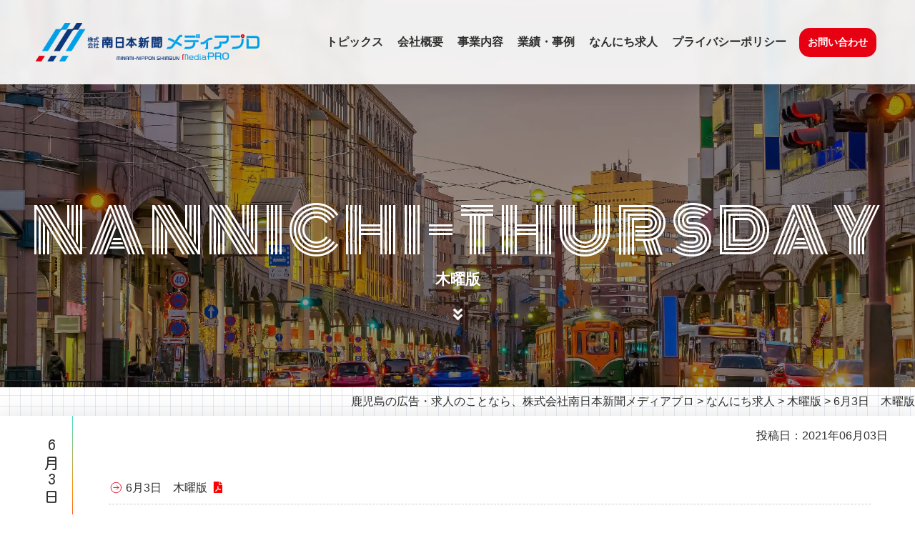

--- FILE ---
content_type: text/html; charset=UTF-8
request_url: https://www.m-mediapro.jp/nannichi-kyujin/nannichi-thursday/695/
body_size: 33046
content:
<!DOCTYPE html> 
<html lang="ja">
<head>
<meta charset="UTF-8"> 



<link rel="stylesheet" href="https://www.m-mediapro.jp/m-media/wp-content/themes/m-mediaTempRN/css/reset.css" type="text/css" media="all" />
<link rel="stylesheet" href="https://www.m-mediapro.jp/m-media/wp-content/themes/m-mediaTempRN/css/style.css?ver2" type="text/css" media="all" />
<!--[if IE 8]><link rel="stylesheet" href="https://www.m-mediapro.jp/m-media/wp-content/themes/m-mediaTempRN/css/ie8.css" type="text/css" media="all"><![endif]-->

	<link rel="stylesheet" href="https://www.m-mediapro.jp/m-media/wp-content/themes/m-mediaTempRN/css/page.css" type="text/css" media="all" />


<link href="https://use.fontawesome.com/releases/v5.5.0/css/all.css" rel="stylesheet">
<script type="text/javascript" src="https://ajax.googleapis.com/ajax/libs/jquery/1.12.4/jquery.min.js"></script>

<script>
$(function(){
     // setViewport
     spView = 'width=device-width, initial-scale=1.0, user-scalable=no';
     tbView = 'width=1180';

     if(navigator.userAgent.indexOf('iPhone') > 0 || navigator.userAgent.indexOf('iPod') > 0 || (navigator.userAgent.indexOf('Android') > 0 && navigator.userAgent.indexOf('Mobile') > 0)){
        $('head').prepend('<meta name="viewport" content="' + spView + '" id="viewport">');
     } else if(navigator.userAgent.indexOf('iPod') > 0 || (navigator.userAgent.indexOf('Android') > 0 && navigator.userAgent.indexOf('Mobile') == -1) || navigator.userAgent.indexOf('A1_07') > 0 || navigator.userAgent.indexOf('SC-01C') > 0){
        $('head').prepend('<meta name="viewport" content="' + tbView + '" id="viewport">');}
 });
</script>

<script type="text/javascript" src="https://www.m-mediapro.jp/m-media/wp-content/themes/m-mediaTempRN/svg/desvg.js"></script>
<script type="text/javascript" src="https://www.m-mediapro.jp/m-media/wp-content/themes/m-mediaTempRN/svg/svgxuse.js"></script>

<script type="text/javascript" src="https://www.m-mediapro.jp/m-media/wp-content/themes/m-mediaTempRN/js/jquery.cookie.js"></script>
<script type="text/javascript" src="https://www.m-mediapro.jp/m-media/wp-content/themes/m-mediaTempRN/js/jquery.textresizer.js"></script>

<script type="text/javascript" src="https://www.m-mediapro.jp/m-media/wp-content/themes/m-mediaTempRN/js/common.js"></script>
<script type="text/javascript" src="https://www.m-mediapro.jp/m-media/wp-content/themes/m-mediaTempRN/js/fade.js"></script>


<!--[if lt IE 9]>
<script src="https://www.m-mediapro.jp/m-media/wp-content/themes/m-mediaTempRN/js/html5shiv.js"></script>
<![endif]-->


	<style>img:is([sizes="auto" i], [sizes^="auto," i]) { contain-intrinsic-size: 3000px 1500px }</style>
	
		<!-- All in One SEO 4.1.5.3 -->
		<title>6月3日 木曜版 | 鹿児島の広告・求人のことなら、株式会社南日本新聞メディアプロ</title>
		<meta name="robots" content="max-snippet:-1, max-image-preview:large, max-video-preview:-1" />
		<link rel="canonical" href="https://www.m-mediapro.jp/nannichi-kyujin/nannichi-thursday/695/" />

		<!-- Global site tag (gtag.js) - Google Analytics -->
<script async src="https://www.googletagmanager.com/gtag/js?id=G-0KF47FLSH1"></script>
<script>
 window.dataLayer = window.dataLayer || [];
 function gtag(){dataLayer.push(arguments);}
 gtag('js', new Date());
 gtag('config', 'UA-179313340-1');
 gtag('config', 'G-0KF47FLSH1');
</script>
		<meta property="og:locale" content="ja_JP" />
		<meta property="og:site_name" content="鹿児島の広告・求人のことなら、株式会社南日本新聞メディアプロ | 鹿児島にオドロキと感動を。 これまでも、これからも。" />
		<meta property="og:type" content="article" />
		<meta property="og:title" content="6月3日 木曜版 | 鹿児島の広告・求人のことなら、株式会社南日本新聞メディアプロ" />
		<meta property="og:url" content="https://www.m-mediapro.jp/nannichi-kyujin/nannichi-thursday/695/" />
		<meta property="article:published_time" content="2021-06-02T21:00:35+00:00" />
		<meta property="article:modified_time" content="2021-06-01T07:40:33+00:00" />
		<meta name="twitter:card" content="summary" />
		<meta name="twitter:domain" content="www.m-mediapro.jp" />
		<meta name="twitter:title" content="6月3日 木曜版 | 鹿児島の広告・求人のことなら、株式会社南日本新聞メディアプロ" />
		<script type="application/ld+json" class="aioseo-schema">
			{"@context":"https:\/\/schema.org","@graph":[{"@type":"WebSite","@id":"https:\/\/www.m-mediapro.jp\/#website","url":"https:\/\/www.m-mediapro.jp\/","name":"\u9e7f\u5150\u5cf6\u306e\u5e83\u544a\u30fb\u6c42\u4eba\u306e\u3053\u3068\u306a\u3089\u3001\u682a\u5f0f\u4f1a\u793e\u5357\u65e5\u672c\u65b0\u805e\u30e1\u30c7\u30a3\u30a2\u30d7\u30ed","description":"\u9e7f\u5150\u5cf6\u306b\u30aa\u30c9\u30ed\u30ad\u3068\u611f\u52d5\u3092\u3002 \u3053\u308c\u307e\u3067\u3082\u3001\u3053\u308c\u304b\u3089\u3082\u3002","inLanguage":"ja","publisher":{"@id":"https:\/\/www.m-mediapro.jp\/#organization"}},{"@type":"Organization","@id":"https:\/\/www.m-mediapro.jp\/#organization","name":"\u9e7f\u5150\u5cf6\u306e\u5e83\u544a\u30fb\u6c42\u4eba\u306e\u3053\u3068\u306a\u3089\u3001\u682a\u5f0f\u4f1a\u793e\u5357\u65e5\u672c\u65b0\u805e\u30e1\u30c7\u30a3\u30a2\u30d7\u30ed","url":"https:\/\/www.m-mediapro.jp\/"},{"@type":"BreadcrumbList","@id":"https:\/\/www.m-mediapro.jp\/nannichi-kyujin\/nannichi-thursday\/695\/#breadcrumblist","itemListElement":[{"@type":"ListItem","@id":"https:\/\/www.m-mediapro.jp\/#listItem","position":1,"item":{"@type":"WebPage","@id":"https:\/\/www.m-mediapro.jp\/","name":"\u30db\u30fc\u30e0","description":"\u300c\u682a\u5f0f\u4f1a\u793e\u5357\u65e5\u672c\u65b0\u805e\u30e1\u30c7\u30a3\u30a2\u30d7\u30ed\u300d\u306f\u3001\u5357\u65e5\u672c\u65b0\u805e\u30b0\u30eb\u30fc\u30d7\u306e\u4e00\u7ffc\u3092\u62c5\u3044\u3001\u770c\u5185\u5916\u306e\u65b0\u805e\u3001\u96d1\u8a8c\u3001\u65b0\u805e\u6298\u8fbc\u30c1\u30e9\u30b7\u3001\u30c6\u30ec\u30d3\u3001\u30e9\u30b8\u30aa\u3001\u4ea4\u901a\u5e83\u544a\u3001\u5c4b\u5916\u5e83\u544a\u3001Web \u5e83\u544a\u3001\u30a4\u30d9\u30f3\u30c8\u306a\u3069\u591a\u5c90\u306b\u308f\u305f\u308a\u53d6\u308a\u6271\u3046\u7dcf\u5408\u5e83\u544a\u4ee3\u7406\u5e97\u3068\u3057\u3066\u3001\u304a\u5ba2\u69d8\u306e\u7406\u60f3\u7684\u306a\u60c5\u5831\u767a\u4fe1\u3092\u304a\u624b\u4f1d\u3044\u3059\u308b\u3053\u3068\u306b\u3088\u308a\u7d4c\u6e08\u306e\u767a\u5c55\u306b\u5bc4\u4e0e\u3057\u3001\u793e\u4f1a\u306b\u8ca2\u732e\u3057\u307e\u3059\u3002","url":"https:\/\/www.m-mediapro.jp\/"},"nextItem":"https:\/\/www.m-mediapro.jp\/nannichi-kyujin\/nannichi-thursday\/695\/#listItem"},{"@type":"ListItem","@id":"https:\/\/www.m-mediapro.jp\/nannichi-kyujin\/nannichi-thursday\/695\/#listItem","position":2,"item":{"@type":"WebPage","@id":"https:\/\/www.m-mediapro.jp\/nannichi-kyujin\/nannichi-thursday\/695\/","name":"6\u67083\u65e5\u3000\u6728\u66dc\u7248","url":"https:\/\/www.m-mediapro.jp\/nannichi-kyujin\/nannichi-thursday\/695\/"},"previousItem":"https:\/\/www.m-mediapro.jp\/#listItem"}]},{"@type":"Person","@id":"https:\/\/www.m-mediapro.jp\/author\/poster-m-media\/#author","url":"https:\/\/www.m-mediapro.jp\/author\/poster-m-media\/","name":"\u5357\u65e5\u672c\u65b0\u805e\u30e1\u30c7\u30a3\u30a2\u30d7\u30ed\u7de8\u96c6\u8005","image":{"@type":"ImageObject","@id":"https:\/\/www.m-mediapro.jp\/nannichi-kyujin\/nannichi-thursday\/695\/#authorImage","url":"https:\/\/secure.gravatar.com\/avatar\/b67ef3102199d750b0f3d6fdf7531149b3e2591762faf3b2299b6217780444f8?s=96&d=mm&r=g","width":96,"height":96,"caption":"\u5357\u65e5\u672c\u65b0\u805e\u30e1\u30c7\u30a3\u30a2\u30d7\u30ed\u7de8\u96c6\u8005"}},{"@type":"WebPage","@id":"https:\/\/www.m-mediapro.jp\/nannichi-kyujin\/nannichi-thursday\/695\/#webpage","url":"https:\/\/www.m-mediapro.jp\/nannichi-kyujin\/nannichi-thursday\/695\/","name":"6\u67083\u65e5 \u6728\u66dc\u7248 | \u9e7f\u5150\u5cf6\u306e\u5e83\u544a\u30fb\u6c42\u4eba\u306e\u3053\u3068\u306a\u3089\u3001\u682a\u5f0f\u4f1a\u793e\u5357\u65e5\u672c\u65b0\u805e\u30e1\u30c7\u30a3\u30a2\u30d7\u30ed","inLanguage":"ja","isPartOf":{"@id":"https:\/\/www.m-mediapro.jp\/#website"},"breadcrumb":{"@id":"https:\/\/www.m-mediapro.jp\/nannichi-kyujin\/nannichi-thursday\/695\/#breadcrumblist"},"author":"https:\/\/www.m-mediapro.jp\/author\/poster-m-media\/#author","creator":"https:\/\/www.m-mediapro.jp\/author\/poster-m-media\/#author","datePublished":"2021-06-02T21:00:35+09:00","dateModified":"2021-06-01T07:40:33+09:00"},{"@type":"Article","@id":"https:\/\/www.m-mediapro.jp\/nannichi-kyujin\/nannichi-thursday\/695\/#article","name":"6\u67083\u65e5 \u6728\u66dc\u7248 | \u9e7f\u5150\u5cf6\u306e\u5e83\u544a\u30fb\u6c42\u4eba\u306e\u3053\u3068\u306a\u3089\u3001\u682a\u5f0f\u4f1a\u793e\u5357\u65e5\u672c\u65b0\u805e\u30e1\u30c7\u30a3\u30a2\u30d7\u30ed","inLanguage":"ja","headline":"6\u67083\u65e5\u3000\u6728\u66dc\u7248","author":{"@id":"https:\/\/www.m-mediapro.jp\/author\/poster-m-media\/#author"},"publisher":{"@id":"https:\/\/www.m-mediapro.jp\/#organization"},"datePublished":"2021-06-02T21:00:35+09:00","dateModified":"2021-06-01T07:40:33+09:00","articleSection":"\u6728\u66dc\u7248","mainEntityOfPage":{"@id":"https:\/\/www.m-mediapro.jp\/nannichi-kyujin\/nannichi-thursday\/695\/#webpage"},"isPartOf":{"@id":"https:\/\/www.m-mediapro.jp\/nannichi-kyujin\/nannichi-thursday\/695\/#webpage"}}]}
		</script>
		<!-- All in One SEO -->

<link rel='stylesheet' id='colorbox-theme1-css' href='https://www.m-mediapro.jp/m-media/wp-content/plugins/jquery-colorbox/themes/theme1/colorbox.css?ver=4.6.2' type='text/css' media='screen' />
<link rel='stylesheet' id='wp-block-library-css' href='https://www.m-mediapro.jp/m-media/wp-includes/css/dist/block-library/style.min.css?ver=5c24594fbace23f7dd86ff9626de2b34' type='text/css' media='all' />
<style id='wp-block-library-theme-inline-css' type='text/css'>
.wp-block-audio :where(figcaption){color:#555;font-size:13px;text-align:center}.is-dark-theme .wp-block-audio :where(figcaption){color:#ffffffa6}.wp-block-audio{margin:0 0 1em}.wp-block-code{border:1px solid #ccc;border-radius:4px;font-family:Menlo,Consolas,monaco,monospace;padding:.8em 1em}.wp-block-embed :where(figcaption){color:#555;font-size:13px;text-align:center}.is-dark-theme .wp-block-embed :where(figcaption){color:#ffffffa6}.wp-block-embed{margin:0 0 1em}.blocks-gallery-caption{color:#555;font-size:13px;text-align:center}.is-dark-theme .blocks-gallery-caption{color:#ffffffa6}:root :where(.wp-block-image figcaption){color:#555;font-size:13px;text-align:center}.is-dark-theme :root :where(.wp-block-image figcaption){color:#ffffffa6}.wp-block-image{margin:0 0 1em}.wp-block-pullquote{border-bottom:4px solid;border-top:4px solid;color:currentColor;margin-bottom:1.75em}.wp-block-pullquote cite,.wp-block-pullquote footer,.wp-block-pullquote__citation{color:currentColor;font-size:.8125em;font-style:normal;text-transform:uppercase}.wp-block-quote{border-left:.25em solid;margin:0 0 1.75em;padding-left:1em}.wp-block-quote cite,.wp-block-quote footer{color:currentColor;font-size:.8125em;font-style:normal;position:relative}.wp-block-quote:where(.has-text-align-right){border-left:none;border-right:.25em solid;padding-left:0;padding-right:1em}.wp-block-quote:where(.has-text-align-center){border:none;padding-left:0}.wp-block-quote.is-large,.wp-block-quote.is-style-large,.wp-block-quote:where(.is-style-plain){border:none}.wp-block-search .wp-block-search__label{font-weight:700}.wp-block-search__button{border:1px solid #ccc;padding:.375em .625em}:where(.wp-block-group.has-background){padding:1.25em 2.375em}.wp-block-separator.has-css-opacity{opacity:.4}.wp-block-separator{border:none;border-bottom:2px solid;margin-left:auto;margin-right:auto}.wp-block-separator.has-alpha-channel-opacity{opacity:1}.wp-block-separator:not(.is-style-wide):not(.is-style-dots){width:100px}.wp-block-separator.has-background:not(.is-style-dots){border-bottom:none;height:1px}.wp-block-separator.has-background:not(.is-style-wide):not(.is-style-dots){height:2px}.wp-block-table{margin:0 0 1em}.wp-block-table td,.wp-block-table th{word-break:normal}.wp-block-table :where(figcaption){color:#555;font-size:13px;text-align:center}.is-dark-theme .wp-block-table :where(figcaption){color:#ffffffa6}.wp-block-video :where(figcaption){color:#555;font-size:13px;text-align:center}.is-dark-theme .wp-block-video :where(figcaption){color:#ffffffa6}.wp-block-video{margin:0 0 1em}:root :where(.wp-block-template-part.has-background){margin-bottom:0;margin-top:0;padding:1.25em 2.375em}
</style>
<style id='classic-theme-styles-inline-css' type='text/css'>
/*! This file is auto-generated */
.wp-block-button__link{color:#fff;background-color:#32373c;border-radius:9999px;box-shadow:none;text-decoration:none;padding:calc(.667em + 2px) calc(1.333em + 2px);font-size:1.125em}.wp-block-file__button{background:#32373c;color:#fff;text-decoration:none}
</style>
<style id='global-styles-inline-css' type='text/css'>
:root{--wp--preset--aspect-ratio--square: 1;--wp--preset--aspect-ratio--4-3: 4/3;--wp--preset--aspect-ratio--3-4: 3/4;--wp--preset--aspect-ratio--3-2: 3/2;--wp--preset--aspect-ratio--2-3: 2/3;--wp--preset--aspect-ratio--16-9: 16/9;--wp--preset--aspect-ratio--9-16: 9/16;--wp--preset--color--black: #000;--wp--preset--color--cyan-bluish-gray: #abb8c3;--wp--preset--color--white: #fff;--wp--preset--color--pale-pink: #f78da7;--wp--preset--color--vivid-red: #cf2e2e;--wp--preset--color--luminous-vivid-orange: #ff6900;--wp--preset--color--luminous-vivid-amber: #fcb900;--wp--preset--color--light-green-cyan: #7bdcb5;--wp--preset--color--vivid-green-cyan: #00d084;--wp--preset--color--pale-cyan-blue: #8ed1fc;--wp--preset--color--vivid-cyan-blue: #0693e3;--wp--preset--color--vivid-purple: #9b51e0;--wp--preset--color--blue: #0066cc;--wp--preset--color--medium-gray: #666;--wp--preset--color--light-gray: #f1f1f1;--wp--preset--gradient--vivid-cyan-blue-to-vivid-purple: linear-gradient(135deg,rgba(6,147,227,1) 0%,rgb(155,81,224) 100%);--wp--preset--gradient--light-green-cyan-to-vivid-green-cyan: linear-gradient(135deg,rgb(122,220,180) 0%,rgb(0,208,130) 100%);--wp--preset--gradient--luminous-vivid-amber-to-luminous-vivid-orange: linear-gradient(135deg,rgba(252,185,0,1) 0%,rgba(255,105,0,1) 100%);--wp--preset--gradient--luminous-vivid-orange-to-vivid-red: linear-gradient(135deg,rgba(255,105,0,1) 0%,rgb(207,46,46) 100%);--wp--preset--gradient--very-light-gray-to-cyan-bluish-gray: linear-gradient(135deg,rgb(238,238,238) 0%,rgb(169,184,195) 100%);--wp--preset--gradient--cool-to-warm-spectrum: linear-gradient(135deg,rgb(74,234,220) 0%,rgb(151,120,209) 20%,rgb(207,42,186) 40%,rgb(238,44,130) 60%,rgb(251,105,98) 80%,rgb(254,248,76) 100%);--wp--preset--gradient--blush-light-purple: linear-gradient(135deg,rgb(255,206,236) 0%,rgb(152,150,240) 100%);--wp--preset--gradient--blush-bordeaux: linear-gradient(135deg,rgb(254,205,165) 0%,rgb(254,45,45) 50%,rgb(107,0,62) 100%);--wp--preset--gradient--luminous-dusk: linear-gradient(135deg,rgb(255,203,112) 0%,rgb(199,81,192) 50%,rgb(65,88,208) 100%);--wp--preset--gradient--pale-ocean: linear-gradient(135deg,rgb(255,245,203) 0%,rgb(182,227,212) 50%,rgb(51,167,181) 100%);--wp--preset--gradient--electric-grass: linear-gradient(135deg,rgb(202,248,128) 0%,rgb(113,206,126) 100%);--wp--preset--gradient--midnight: linear-gradient(135deg,rgb(2,3,129) 0%,rgb(40,116,252) 100%);--wp--preset--font-size--small: 13px;--wp--preset--font-size--medium: 20px;--wp--preset--font-size--large: 36px;--wp--preset--font-size--x-large: 42px;--wp--preset--spacing--20: 0.44rem;--wp--preset--spacing--30: 0.67rem;--wp--preset--spacing--40: 1rem;--wp--preset--spacing--50: 1.5rem;--wp--preset--spacing--60: 2.25rem;--wp--preset--spacing--70: 3.38rem;--wp--preset--spacing--80: 5.06rem;--wp--preset--shadow--natural: 6px 6px 9px rgba(0, 0, 0, 0.2);--wp--preset--shadow--deep: 12px 12px 50px rgba(0, 0, 0, 0.4);--wp--preset--shadow--sharp: 6px 6px 0px rgba(0, 0, 0, 0.2);--wp--preset--shadow--outlined: 6px 6px 0px -3px rgba(255, 255, 255, 1), 6px 6px rgba(0, 0, 0, 1);--wp--preset--shadow--crisp: 6px 6px 0px rgba(0, 0, 0, 1);}:where(.is-layout-flex){gap: 0.5em;}:where(.is-layout-grid){gap: 0.5em;}body .is-layout-flex{display: flex;}.is-layout-flex{flex-wrap: wrap;align-items: center;}.is-layout-flex > :is(*, div){margin: 0;}body .is-layout-grid{display: grid;}.is-layout-grid > :is(*, div){margin: 0;}:where(.wp-block-columns.is-layout-flex){gap: 2em;}:where(.wp-block-columns.is-layout-grid){gap: 2em;}:where(.wp-block-post-template.is-layout-flex){gap: 1.25em;}:where(.wp-block-post-template.is-layout-grid){gap: 1.25em;}.has-black-color{color: var(--wp--preset--color--black) !important;}.has-cyan-bluish-gray-color{color: var(--wp--preset--color--cyan-bluish-gray) !important;}.has-white-color{color: var(--wp--preset--color--white) !important;}.has-pale-pink-color{color: var(--wp--preset--color--pale-pink) !important;}.has-vivid-red-color{color: var(--wp--preset--color--vivid-red) !important;}.has-luminous-vivid-orange-color{color: var(--wp--preset--color--luminous-vivid-orange) !important;}.has-luminous-vivid-amber-color{color: var(--wp--preset--color--luminous-vivid-amber) !important;}.has-light-green-cyan-color{color: var(--wp--preset--color--light-green-cyan) !important;}.has-vivid-green-cyan-color{color: var(--wp--preset--color--vivid-green-cyan) !important;}.has-pale-cyan-blue-color{color: var(--wp--preset--color--pale-cyan-blue) !important;}.has-vivid-cyan-blue-color{color: var(--wp--preset--color--vivid-cyan-blue) !important;}.has-vivid-purple-color{color: var(--wp--preset--color--vivid-purple) !important;}.has-black-background-color{background-color: var(--wp--preset--color--black) !important;}.has-cyan-bluish-gray-background-color{background-color: var(--wp--preset--color--cyan-bluish-gray) !important;}.has-white-background-color{background-color: var(--wp--preset--color--white) !important;}.has-pale-pink-background-color{background-color: var(--wp--preset--color--pale-pink) !important;}.has-vivid-red-background-color{background-color: var(--wp--preset--color--vivid-red) !important;}.has-luminous-vivid-orange-background-color{background-color: var(--wp--preset--color--luminous-vivid-orange) !important;}.has-luminous-vivid-amber-background-color{background-color: var(--wp--preset--color--luminous-vivid-amber) !important;}.has-light-green-cyan-background-color{background-color: var(--wp--preset--color--light-green-cyan) !important;}.has-vivid-green-cyan-background-color{background-color: var(--wp--preset--color--vivid-green-cyan) !important;}.has-pale-cyan-blue-background-color{background-color: var(--wp--preset--color--pale-cyan-blue) !important;}.has-vivid-cyan-blue-background-color{background-color: var(--wp--preset--color--vivid-cyan-blue) !important;}.has-vivid-purple-background-color{background-color: var(--wp--preset--color--vivid-purple) !important;}.has-black-border-color{border-color: var(--wp--preset--color--black) !important;}.has-cyan-bluish-gray-border-color{border-color: var(--wp--preset--color--cyan-bluish-gray) !important;}.has-white-border-color{border-color: var(--wp--preset--color--white) !important;}.has-pale-pink-border-color{border-color: var(--wp--preset--color--pale-pink) !important;}.has-vivid-red-border-color{border-color: var(--wp--preset--color--vivid-red) !important;}.has-luminous-vivid-orange-border-color{border-color: var(--wp--preset--color--luminous-vivid-orange) !important;}.has-luminous-vivid-amber-border-color{border-color: var(--wp--preset--color--luminous-vivid-amber) !important;}.has-light-green-cyan-border-color{border-color: var(--wp--preset--color--light-green-cyan) !important;}.has-vivid-green-cyan-border-color{border-color: var(--wp--preset--color--vivid-green-cyan) !important;}.has-pale-cyan-blue-border-color{border-color: var(--wp--preset--color--pale-cyan-blue) !important;}.has-vivid-cyan-blue-border-color{border-color: var(--wp--preset--color--vivid-cyan-blue) !important;}.has-vivid-purple-border-color{border-color: var(--wp--preset--color--vivid-purple) !important;}.has-vivid-cyan-blue-to-vivid-purple-gradient-background{background: var(--wp--preset--gradient--vivid-cyan-blue-to-vivid-purple) !important;}.has-light-green-cyan-to-vivid-green-cyan-gradient-background{background: var(--wp--preset--gradient--light-green-cyan-to-vivid-green-cyan) !important;}.has-luminous-vivid-amber-to-luminous-vivid-orange-gradient-background{background: var(--wp--preset--gradient--luminous-vivid-amber-to-luminous-vivid-orange) !important;}.has-luminous-vivid-orange-to-vivid-red-gradient-background{background: var(--wp--preset--gradient--luminous-vivid-orange-to-vivid-red) !important;}.has-very-light-gray-to-cyan-bluish-gray-gradient-background{background: var(--wp--preset--gradient--very-light-gray-to-cyan-bluish-gray) !important;}.has-cool-to-warm-spectrum-gradient-background{background: var(--wp--preset--gradient--cool-to-warm-spectrum) !important;}.has-blush-light-purple-gradient-background{background: var(--wp--preset--gradient--blush-light-purple) !important;}.has-blush-bordeaux-gradient-background{background: var(--wp--preset--gradient--blush-bordeaux) !important;}.has-luminous-dusk-gradient-background{background: var(--wp--preset--gradient--luminous-dusk) !important;}.has-pale-ocean-gradient-background{background: var(--wp--preset--gradient--pale-ocean) !important;}.has-electric-grass-gradient-background{background: var(--wp--preset--gradient--electric-grass) !important;}.has-midnight-gradient-background{background: var(--wp--preset--gradient--midnight) !important;}.has-small-font-size{font-size: var(--wp--preset--font-size--small) !important;}.has-medium-font-size{font-size: var(--wp--preset--font-size--medium) !important;}.has-large-font-size{font-size: var(--wp--preset--font-size--large) !important;}.has-x-large-font-size{font-size: var(--wp--preset--font-size--x-large) !important;}
:where(.wp-block-post-template.is-layout-flex){gap: 1.25em;}:where(.wp-block-post-template.is-layout-grid){gap: 1.25em;}
:where(.wp-block-columns.is-layout-flex){gap: 2em;}:where(.wp-block-columns.is-layout-grid){gap: 2em;}
:root :where(.wp-block-pullquote){font-size: 1.5em;line-height: 1.6;}
</style>
<link rel='stylesheet' id='contact-form-7-css' href='https://www.m-mediapro.jp/m-media/wp-content/plugins/contact-form-7/includes/css/styles.css?ver=5.2.2' type='text/css' media='all' />
<link rel='stylesheet' id='contact-form-7-confirm-css' href='https://www.m-mediapro.jp/m-media/wp-content/plugins/contact-form-7-add-confirm/includes/css/styles.css?ver=5.1' type='text/css' media='all' />
<link rel='stylesheet' id='wp-pagenavi-css' href='https://www.m-mediapro.jp/m-media/wp-content/plugins/wp-pagenavi/pagenavi-css.css?ver=2.70' type='text/css' media='all' />
<link rel='stylesheet' id='twentyten-block-style-css' href='https://www.m-mediapro.jp/m-media/wp-content/themes/m-mediaTempRN/blocks.css?ver=20181218' type='text/css' media='all' />
<script type="text/javascript" src="https://www.m-mediapro.jp/m-media/wp-includes/js/jquery/jquery.min.js?ver=3.7.1" id="jquery-core-js"></script>
<script type="text/javascript" src="https://www.m-mediapro.jp/m-media/wp-includes/js/jquery/jquery-migrate.min.js?ver=3.4.1" id="jquery-migrate-js"></script>
<script type="text/javascript" id="colorbox-js-extra">
/* <![CDATA[ */
var jQueryColorboxSettingsArray = {"jQueryColorboxVersion":"4.6.2","colorboxInline":"false","colorboxIframe":"false","colorboxGroupId":"","colorboxTitle":"","colorboxWidth":"false","colorboxHeight":"false","colorboxMaxWidth":"false","colorboxMaxHeight":"false","colorboxSlideshow":"false","colorboxSlideshowAuto":"false","colorboxScalePhotos":"false","colorboxPreloading":"false","colorboxOverlayClose":"true","colorboxLoop":"true","colorboxEscKey":"true","colorboxArrowKey":"true","colorboxScrolling":"true","colorboxOpacity":"0.85","colorboxTransition":"elastic","colorboxSpeed":"350","colorboxSlideshowSpeed":"2500","colorboxClose":"close","colorboxNext":"next","colorboxPrevious":"previous","colorboxSlideshowStart":"start slideshow","colorboxSlideshowStop":"stop slideshow","colorboxCurrent":"{current} of {total} images","colorboxXhrError":"This content failed to load.","colorboxImgError":"This image failed to load.","colorboxImageMaxWidth":"false","colorboxImageMaxHeight":"false","colorboxImageHeight":"false","colorboxImageWidth":"false","colorboxLinkHeight":"false","colorboxLinkWidth":"false","colorboxInitialHeight":"100","colorboxInitialWidth":"300","autoColorboxJavaScript":"","autoHideFlash":"","autoColorbox":"true","autoColorboxGalleries":"","addZoomOverlay":"","useGoogleJQuery":"","colorboxAddClassToLinks":""};
/* ]]> */
</script>
<script type="text/javascript" src="https://www.m-mediapro.jp/m-media/wp-content/plugins/jquery-colorbox/js/jquery.colorbox-min.js?ver=1.4.33" id="colorbox-js"></script>
<script type="text/javascript" src="https://www.m-mediapro.jp/m-media/wp-content/plugins/jquery-colorbox/js/jquery-colorbox-wrapper-min.js?ver=4.6.2" id="colorbox-wrapper-js"></script>
<link rel="https://api.w.org/" href="https://www.m-mediapro.jp/wp-json/" /><link rel="alternate" title="JSON" type="application/json" href="https://www.m-mediapro.jp/wp-json/wp/v2/posts/695" /><link rel="EditURI" type="application/rsd+xml" title="RSD" href="https://www.m-mediapro.jp/m-media/xmlrpc.php?rsd" />

<link rel='shortlink' href='https://www.m-mediapro.jp/?p=695' />
<link rel="alternate" title="oEmbed (JSON)" type="application/json+oembed" href="https://www.m-mediapro.jp/wp-json/oembed/1.0/embed?url=https%3A%2F%2Fwww.m-mediapro.jp%2Fnannichi-kyujin%2Fnannichi-thursday%2F695%2F" />
<link rel="alternate" title="oEmbed (XML)" type="text/xml+oembed" href="https://www.m-mediapro.jp/wp-json/oembed/1.0/embed?url=https%3A%2F%2Fwww.m-mediapro.jp%2Fnannichi-kyujin%2Fnannichi-thursday%2F695%2F&#038;format=xml" />
<script>document.createElement( "picture" );if(!window.HTMLPictureElement && document.addEventListener) {window.addEventListener("DOMContentLoaded", function() {var s = document.createElement("script");s.src = "https://www.m-mediapro.jp/m-media/wp-content/plugins/webp-express/js/picturefill.min.js";document.body.appendChild(s);});}</script><link rel="icon" href="https://www.m-mediapro.jp/m-media/wp-content/uploads/2020/09/cropped-logo-2-32x32.png" sizes="32x32" />
<link rel="icon" href="https://www.m-mediapro.jp/m-media/wp-content/uploads/2020/09/cropped-logo-2-192x192.png" sizes="192x192" />
<link rel="apple-touch-icon" href="https://www.m-mediapro.jp/m-media/wp-content/uploads/2020/09/cropped-logo-2-180x180.png" />
<meta name="msapplication-TileImage" content="https://www.m-mediapro.jp/m-media/wp-content/uploads/2020/09/cropped-logo-2-270x270.png" />

</head>
<body>

<!--wrap start-->
<div id="wrap">
	
	<!--contener start-->
	<div id="contener">

		<!--content start-->
		<div id="content">

			<!--header start-->
			<header id="top_hed">

				<h1 id="logo"><a href="https://www.m-mediapro.jp"><picture><source srcset="https://www.m-mediapro.jp/m-media/wp-content/webp-express/webp-images/themes/m-mediaTempRN/img/logo.png.webp" type="image/webp"><img src="https://www.m-mediapro.jp/m-media/wp-content/themes/m-mediaTempRN/img/logo.png" height="75" width="434" alt="南日本メディアプロ" class="webpexpress-processed"></picture></a></h1>

				<nav id="g_nav">
					<ul>
						<li><a href="https://www.m-mediapro.jp/category/topics/">トピックス</a></li>
						<li><a href="https://www.m-mediapro.jp/about/">会社概要</a></li>
						<li><a href="https://www.m-mediapro.jp/product/">事業内容</a></li>
						<li><a href="https://www.m-mediapro.jp/category/info-works/">業績・事例</a></li>
						<li><a href="https://www.m-mediapro.jp/nannichi-web/">なんにち求人</a></li>
						<li><a href="https://www.m-mediapro.jp/privacy-policy/">プライバシーポリシー</a></li>
						<li><a href="https://www.m-mediapro.jp/contact/" id="nav-contact">お問い合わせ</a></li>
					</ul>
				</nav>

				<p id="sp_menu">
					<span></span>
					<span></span>
					<span></span>
				</p>

			</header>
			<!--header end-->

<!--main start-->
<div id="main">
	
	
	<article class="p_cont">

		<header class="page-title">
			<h1><span>nannichi-thursday</span>木曜版</h1>
		</header>
		
		<p class="breadcrumbs cont"><!-- Breadcrumb NavXT 6.5.0 -->
<span property="itemListElement" typeof="ListItem"><a property="item" typeof="WebPage" title="Go to 鹿児島の広告・求人のことなら、株式会社南日本新聞メディアプロ." href="https://www.m-mediapro.jp" class="home" ><span property="name">鹿児島の広告・求人のことなら、株式会社南日本新聞メディアプロ</span></a><meta property="position" content="1"></span> &gt; <span property="itemListElement" typeof="ListItem"><a property="item" typeof="WebPage" title="Go to the なんにち求人 category archives." href="https://www.m-mediapro.jp/category/nannichi-kyujin/" class="taxonomy category" ><span property="name">なんにち求人</span></a><meta property="position" content="2"></span> &gt; <span property="itemListElement" typeof="ListItem"><a property="item" typeof="WebPage" title="Go to the 木曜版 category archives." href="https://www.m-mediapro.jp/category/nannichi-kyujin/nannichi-thursday/" class="taxonomy category" ><span property="name">木曜版</span></a><meta property="position" content="3"></span> &gt; <span property="itemListElement" typeof="ListItem"><span property="name" class="post post-post current-item">6月3日　木曜版</span><meta property="url" content="https://www.m-mediapro.jp/nannichi-kyujin/nannichi-thursday/695/"><meta property="position" content="4"></span></p>
		<div class="p_body posts cont clearfix">
			<h2 class="post-title"><span>6月3日　木曜版</span></h2>
			<p class="time">投稿日：2021年06月03日</p>
										<ul>
					<li>
							
			            <a href="https://www.m-mediapro.jp/m-media/wp-content/uploads/2021/06/6b198e0a53531c221638c133a33611e1.pdf" target="_blank" rel="external noopener noreferrer">
			    			6月3日　木曜版			           	</a>
					</li>
				</ul>
	        		</div>

	</article>

			</div>
			<!--main end-->

		</div>
		<!--content end-->

		<!--footer start-->
		<footer id="footer">
			<dl id="f_menu" class="cont">
				<dt>
					<span class="f_logo"><picture><source srcset="https://www.m-mediapro.jp/m-media/wp-content/webp-express/webp-images/themes/m-mediaTempRN/img/logo.png.webp" type="image/webp"><img src="https://www.m-mediapro.jp/m-media/wp-content/themes/m-mediaTempRN/img/logo.png" height="75" width="434" alt="南日本メディアプロ" class="webpexpress-processed"></picture></span>
					<span class="wd100">〒892-0816　鹿児島市山下町9-23</span>
					<span>TEL 099-223-9555</span><span>FAX 099-216-9099</span>
				</dt>
				<dd>
					<ul>
						<li><a href="https://www.m-mediapro.jp/category/topics/">トピックス</a></li>
						<li><a href="https://www.m-mediapro.jp/about/">会社概要</a></li>
						<li><a href="https://www.m-mediapro.jp/product/">事業内容</a></li>
						<li><a href="https://www.m-mediapro.jp/category/info-works/">業績・事例</a></li>
						<li><a href="https://www.m-mediapro.jp/nannichi-web/">なんにち求人</a></li>
						<li><a href="https://www.m-mediapro.jp/contact/">お問い合わせ</a></li>
						<li><a href="https://www.m-mediapro.jp/cardloan/">カードローンプロ</a></li>


					</ul>
				</dd>
			</dl>
			<small id="copy">Copyright 南日本新聞メディアプロ All Rights Reserved.</small>
		</footer>
		<!--footer end-->

	</div>
	<!--contener end-->
</div>
<!--wrap end-->


<script type="speculationrules">
{"prefetch":[{"source":"document","where":{"and":[{"href_matches":"\/*"},{"not":{"href_matches":["\/m-media\/wp-*.php","\/m-media\/wp-admin\/*","\/m-media\/wp-content\/uploads\/*","\/m-media\/wp-content\/*","\/m-media\/wp-content\/plugins\/*","\/m-media\/wp-content\/themes\/m-mediaTempRN\/*","\/*\\?(.+)"]}},{"not":{"selector_matches":"a[rel~=\"nofollow\"]"}},{"not":{"selector_matches":".no-prefetch, .no-prefetch a"}}]},"eagerness":"conservative"}]}
</script>
<script type="text/javascript" src="https://www.m-mediapro.jp/m-media/wp-content/themes/m-mediaTempRN/js/yubinbango.js" id="yubinbango-js"></script>
<script type="text/javascript" id="contact-form-7-js-extra">
/* <![CDATA[ */
var wpcf7 = {"apiSettings":{"root":"https:\/\/www.m-mediapro.jp\/wp-json\/contact-form-7\/v1","namespace":"contact-form-7\/v1"}};
/* ]]> */
</script>
<script type="text/javascript" src="https://www.m-mediapro.jp/m-media/wp-content/plugins/contact-form-7/includes/js/scripts.js?ver=5.2.2" id="contact-form-7-js"></script>
<script type="text/javascript" src="https://www.m-mediapro.jp/m-media/wp-includes/js/jquery/jquery.form.min.js?ver=4.3.0" id="jquery-form-js"></script>
<script type="text/javascript" src="https://www.m-mediapro.jp/m-media/wp-content/plugins/contact-form-7-add-confirm/includes/js/scripts.js?ver=5.1" id="contact-form-7-confirm-js"></script>

</body>
</html>


--- FILE ---
content_type: text/css
request_url: https://www.m-mediapro.jp/m-media/wp-content/themes/m-mediaTempRN/css/style.css?ver2
body_size: 27669
content:
@charset "UTF-8";
@import url("https://fonts.googleapis.com/css?family=Noto+Sans+JP&display=swap");
@import url("https://fonts.googleapis.com/css2?family=Kosugi+Maru&display=swap");
@import url("https://fonts.googleapis.com/css2?family=Monoton&display=swap");
/*Font Awesome5---------------------------------------------*/
@media screen and (min-width: 1401px ) { /*PC*/ }
@media screen and (max-width: 980px ) { /*SP*/ }
@media screen and (max-width: 1400px ) and (min-width: 981px ) { /*TB*/ }
@media screen and (max-width: 980px ) { /*SP*/
  body {
    -webkit-text-size-adjust: 100%;
    font-size: 75%;
  }
}
@-webkit-keyframes buruburu {
  0% {
    -webkit-transform: translate(0, 0);
  }
  50% {
    -webkit-transform: translate(0, -5px);
  }
  100% {
    -webkit-transform: translate(0, 0);
  }
}
@keyframes buruburu {
  0% {
    -webkit-transform: translate(0, 0);
  }
  50% {
    -webkit-transform: translate(0, -5px);
  }
  100% {
    -webkit-transform: translate(0, 0);
  }
}
@-webkit-keyframes buruburu2 {
  0% {
    -webkit-transform: translate(0, 0);
  }
  50% {
    -webkit-transform: translate(0, -20px);
  }
  100% {
    -webkit-transform: translate(0, 0);
  }
}
@keyframes buruburu2 {
  0% {
    -webkit-transform: translate(0, 0);
  }
  50% {
    -webkit-transform: translate(0, -20px);
  }
  100% {
    -webkit-transform: translate(0, 0);
  }
}
@-webkit-keyframes fadein {
  0% {
    opacity: 20%;
  }
  30% {
    opacity: 70%;
  }
  70% {
    opacity: 50%;
  }
  100% {
    opacity: 100%;
  }
}
@keyframes fadein {
  0% {
    opacity: 20%;
  }
  30% {
    opacity: 70%;
  }
  70% {
    opacity: 50%;
  }
  100% {
    opacity: 100%;
  }
}
@-webkit-keyframes gradAnimeTime {
  0% {
    background-position: 0% 50%;
  }
  50% {
    background-position: 100% 50%;
  }
  100% {
    background-position: 0% 50%;
  }
}
@keyframes gradAnimeTime {
  0% {
    background-position: 0% 50%;
  }
  50% {
    background-position: 100% 50%;
  }
  100% {
    background-position: 0% 50%;
  }
}
.fade {
  opacity: 0;
  -webkit-transform: scale(0.9);
  -ms-transform: scale(0.9);
  transform: scale(0.9);
  -webkit-transition: all 0.7s;
  -o-transition: all 0.7s;
  transition: all 0.7s;
}
.fade.effect {
  opacity: 1;
  -webkit-transform: scale(1);
  -ms-transform: scale(1);
  transform: scale(1);
}

.slidein {
  opacity: 0;
  -webkit-transform: translateX(-300px);
      -ms-transform: translateX(-300px);
          transform: translateX(-300px);
  -webkit-transition: all 0.7s;
  -o-transition: all 0.7s;
  transition: all 0.7s;
}
.slidein.effect {
  opacity: 1;
  -webkit-transform: translateX(0);
      -ms-transform: translateX(0);
          transform: translateX(0);
}

@-webkit-keyframes fadeUp {
  0% {
    opacity: 0;
    -webkit-transform: translateY(20px);
            transform: translateY(20px);
  }
  100% {
    opacity: 1;
    -webkit-transform: translateY(0);
            transform: translateY(0);
  }
}
@keyframes fadeUp {
  0% {
    opacity: 0;
    -webkit-transform: translateY(20px);
            transform: translateY(20px);
  }
  100% {
    opacity: 1;
    -webkit-transform: translateY(0);
            transform: translateY(0);
  }
}
.fade-list > * {
  -webkit-transition: all 0.7s;
  -o-transition: all 0.7s;
  transition: all 0.7s;
  opacity: 0;
  -webkit-transform: translateY(20px);
      -ms-transform: translateY(20px);
          transform: translateY(20px);
  position: relative;
}
.fade-list.effect > *:nth-child(1) {
  -webkit-animation: fadeUp 1s 0.5s 1 ease normal forwards;
          animation: fadeUp 1s 0.5s 1 ease normal forwards;
  -webkit-animation-play-state: running;
          animation-play-state: running;
}
.fade-list.effect > *:nth-child(2) {
  -webkit-animation: fadeUp 1s 1s 1 ease normal forwards;
          animation: fadeUp 1s 1s 1 ease normal forwards;
  -webkit-animation-play-state: running;
          animation-play-state: running;
}
.fade-list.effect > *:nth-child(3) {
  -webkit-animation: fadeUp 1s 1.5s 1 ease normal forwards;
          animation: fadeUp 1s 1.5s 1 ease normal forwards;
  -webkit-animation-play-state: running;
          animation-play-state: running;
}
.fade-list.effect > *:nth-child(4) {
  -webkit-animation: fadeUp 1s 2s 1 ease normal forwards;
          animation: fadeUp 1s 2s 1 ease normal forwards;
  -webkit-animation-play-state: running;
          animation-play-state: running;
}
.fade-list.effect > *:nth-child(5) {
  -webkit-animation: fadeUp 1s 2.5s 1 ease normal forwards;
          animation: fadeUp 1s 2.5s 1 ease normal forwards;
  -webkit-animation-play-state: running;
          animation-play-state: running;
}
.fade-list.effect > *:nth-child(6) {
  -webkit-animation: fadeUp 1s 3s 1 ease normal forwards;
          animation: fadeUp 1s 3s 1 ease normal forwards;
  -webkit-animation-play-state: running;
          animation-play-state: running;
}
.fade-list.effect > *:nth-child(7) {
  -webkit-animation: fadeUp 1s 3.5s 1 ease normal forwards;
          animation: fadeUp 1s 3.5s 1 ease normal forwards;
  -webkit-animation-play-state: running;
          animation-play-state: running;
}
.fade-list.effect > *:nth-child(8) {
  -webkit-animation: fadeUp 1s 4s 1 ease normal forwards;
          animation: fadeUp 1s 4s 1 ease normal forwards;
  -webkit-animation-play-state: running;
          animation-play-state: running;
}
.fade-list.effect > *:nth-child(9) {
  -webkit-animation: fadeUp 1s 4.5s 1 ease normal forwards;
          animation: fadeUp 1s 4.5s 1 ease normal forwards;
  -webkit-animation-play-state: running;
          animation-play-state: running;
}
.fade-list.effect > *:nth-child(10) {
  -webkit-animation: fadeUp 1s 5s 1 ease normal forwards;
          animation: fadeUp 1s 5s 1 ease normal forwards;
  -webkit-animation-play-state: running;
          animation-play-state: running;
}
.fade-list.effect > *:nth-child(11) {
  -webkit-animation: fadeUp 1s 5.5s 1 ease normal forwards;
          animation: fadeUp 1s 5.5s 1 ease normal forwards;
  -webkit-animation-play-state: running;
          animation-play-state: running;
}
.fade-list.effect > *:nth-child(12) {
  -webkit-animation: fadeUp 1s 6s 1 ease normal forwards;
          animation: fadeUp 1s 6s 1 ease normal forwards;
  -webkit-animation-play-state: running;
          animation-play-state: running;
}
* {
  -webkit-box-sizing: border-box;
  -o-box-sizing: border-box;
  -ms-box-sizing: border-box;
  box-sizing: border-box;
}

/*フォントサイズ*/
body {
  font-family: "Noto Sans Japanese", Verdana, Roboto, "Droid Sans", "游ゴシック", YuGothic, "ヒラギノ角ゴ ProN W3", "Hiragino Kaku Gothic ProN", "メイリオ", Meiryo, sans-serif;
  font-weight: 500;
  font-size: 100%;
  /*14px*/
  letter-spacing: 0;
  -webkit-font-smoothing: antialiased;
  -webkit-text-size-adjust: 100%;
}

#wrap {
  font-size: 100%;
  color: #2E302E;
}

table {
  font-size: inherit;
}

/*フォントサイズ*/
.clearfix:after {
  content: " ";
  display: block;
  height: 0.1px;
  font-size: 0.1em;
  clear: both;
  visibility: hidden;
}

* + html .clearfix {
  height: 1%;
}

* html .clearfix {
  height: 1%;
}

/*------------------------------------------------------------*/
/*------------------------------------------------------------*/
/*共通*/
/*------------------------------------------------------------*/
/*------------------------------------------------------------*/
a {
  text-decoration: none;
  color: inherit;
}
a, a * {
  -webkit-transition: all 0.5s;
  -o-transition: all 0.5s;
  transition: all 0.5s;
}
a:hover {
  text-decoration: underline;
}
a:hover img {
  opacity: 0.8;
  filter: alpha(opacity=80);
}

.clear {
  clear: both;
}

.wd100 {
  width: 100%;
}

.pd10 {
  padding: 10px;
}

.fl_r {
  float: right;
}

.fl_l {
  float: left;
}

.tx_ac {
  text-align: center;
}

.tx_ar {
  text-align: right;
}

.tx_al {
  text-align: left;
}

ul.img2 > li, ul.img3 > li, ul.img4 > li {
  float: left;
  margin: auto;
  background: none !important;
  padding: 5px !important;
  text-align: center;
  overflow: hidden;
  _zoom: 1;
  -webkit-box-sizing: border-box;
  -o-box-sizing: border-box;
  -ms-box-sizing: border-box;
  box-sizing: border-box;
}
@media screen and (max-width: 980px ) {
  ul.img2 > li, ul.img3 > li, ul.img4 > li { /*SP*/
    width: 100% !important;
  }
}

ul.img2 > li {
  width: 50%;
}

ul.img3 > li {
  width: 33.3%;
}

ul.img4 > li {
  width: 25%;
}

.panel_box {
  display: -ms-flexbox;
  display: -webkit-box;
  display: flex;
  -ms-flex-align: stretch;
  -webkit-box-align: stretch;
          align-items: stretch;
  -ms-flex-pack: start;
  -webkit-box-pack: start;
          justify-content: flex-start;
  -ms-flex-wrap: wrap;
  flex-wrap: wrap;
  -ms-flex-direction: row;
  -webkit-box-orient: horizontal;
  -webkit-box-direction: normal;
          flex-direction: row;
  -ms-flex-wrap: wrap;
  flex-wrap: wrap;
  -ms-flex-line-pack: stretch;
  align-content: stretch;
  -ms-flex-align: stretch;
  align-items: stretch;
}
.panel_box > div > * {
  width: 100%;
}
.panel_box.box2 > div {
  width: 50%;
}
.panel_box.box3 > div {
  width: 33.3%;
}
.panel_box.box4 > div {
  width: 25%;
}
@media screen and (max-width: 980px ) {
  .panel_box { /*SP*/ }
  .panel_box.box2 div, .panel_box.box3 div, .panel_box.box4 div {
    width: 100%;
  }
}

.wd100 {
  width: 100%;
}

.wd80 {
  width: 80%;
}

.wd75 {
  width: 75%;
}

.wd70 {
  width: 70%;
}

.wd60 {
  width: 60%;
}

.wd50 {
  width: 50%;
}

.wd40 {
  width: 40%;
}

.wd30 {
  width: 30%;
}

.wd20 {
  width: 20%;
}

.wd25 {
  width: 25%;
}

.wd-reset {
  width: auto;
}

@media screen and (max-width: 1400px ) and (min-width: 981px ) { /*SP*/
  .tab-wd100 {
    width: 100%;
  }
  .tab-wd80 {
    width: 80%;
  }
  .tab-wd75 {
    width: 75%;
  }
  .tab-wd70 {
    width: 70%;
  }
  .tab-wd60 {
    width: 60%;
  }
  .tab-wd50 {
    width: 50%;
  }
  .tab-wd40 {
    width: 40%;
  }
  .tab-wd30 {
    width: 30%;
  }
  .tab-wd20 {
    width: 20%;
  }
  .tab-wd25 {
    width: 25%;
  }
  .tab-wd-reset {
    width: auto;
  }
}
@media screen and (max-width: 980px ) { /*SP*/
  .sp-wd100 {
    width: 100%;
  }
  .sp-wd80 {
    width: 80%;
  }
  .sp-wd75 {
    width: 75%;
  }
  .sp-wd70 {
    width: 70%;
  }
  .sp-wd60 {
    width: 60%;
  }
  .sp-wd50 {
    width: 50%;
  }
  .sp-wd40 {
    width: 40%;
  }
  .sp-wd30 {
    width: 30%;
  }
  .sp-wd25 {
    width: 25%;
  }
  .sp-wd20 {
    width: 20%;
  }
  .sp-wd-reset {
    width: auto;
  }
}
.pd10 {
  padding: 10px;
}

.pd15 {
  padding: 15px;
}

.free > dt {
  float: left;
  margin-right: 1.5em;
}

.free2 > dt {
  float: right;
  margin-left: 1.5em;
}

.free, .free2 {
  margin-bottom: 2em;
}
.free > dd, .free2 > dd {
  overflow: hidden;
  _zoom: 1;
}
@media screen and (max-width: 980px ) {
  .free, .free2 { /*SP*/ }
  .free > dt, .free2 > dt {
    float: none;
    margin-right: 0;
    margin-left: 0;
    text-align: center;
  }
}

.notice {
  color: red;
}

.pd_box {
  padding: 1em;
}

.tx_s {
  font-size: 90%;
}

.new {
  display: inline-block;
  padding: 3px 15px;
  font-size: 85%;
  background: #D43838;
  color: #fff;
  border-radius: 15px;
}

/*リンクアイコン----------------------*/
.pdf:after, .word:after, .jtd:after, .excel:after, .zip:after, .outerlink:after, .file:after {
  margin: 0 5px;
}

/*外部リンク*/
a.outerlink:after {
  font-family: "Font Awesome 5 Free";
  font-weight: 600;
  content: "\f105";
  content: "\f35d";
  font-weight: 600;
  color: #9c9c9c;
}

/*pdf*/
a.pdf:after {
  font-family: "Font Awesome 5 Free";
  font-weight: 600;
  content: "\f105";
  content: "\f1c1";
  color: #ff0000;
}

/*word*/
a.word:after {
  font-family: "Font Awesome 5 Free";
  font-weight: 600;
  content: "\f105";
  content: "\f1c2";
  color: #007eff;
}

/*excel*/
a.excel:after {
  font-family: "Font Awesome 5 Free";
  font-weight: 600;
  content: "\f105";
  content: "\f1c3";
  color: #55ad00;
}

/*zip*/
a.zip:after {
  font-family: "Font Awesome 5 Free";
  font-weight: 600;
  content: "\f105";
  content: "\f1c6";
  color: #9c9c9c;
}

/*その他のファイル形式：jtd,xdw*/
a.file:after {
  font-family: "Font Awesome 5 Free";
  font-weight: 600;
  content: "\f105";
  content: "\f016";
  color: #9c9c9c;
}

/*------------------------------------------------------------*/
/*------------------------------------------------------------*/
/*フッター固定用css*/
/*------------------------------------------------------------*/
/*------------------------------------------------------------*/
html, body {
  height: 100%;
  margin: 0;
  padding: 0;
  /*　検証　一時コメントアウト
  	overflow: auto;
  */
}

#wrap {
  position: relative;
  height: 100%;
  min-height: 100%;
}

body > #wrap {
  height: auto;
}

div#content {
  margin: 0 auto;
  line-height: 1.5;
}

.cont {
  max-width: 1401px;
  width: 100%;
  margin: 0 auto;
  position: relative;
}
.cont img {
  max-width: 100%;
  height: auto;
}
.cont.narrow {
  max-width: 980px;
}

/*--------------------------------------*/
/* WPビジュアルエディター用--------------------- */
/*--------------------------------------*/
img.size-auto, img.size-full,
img.size-large, img.size-medium,
.attachment img, .widget-container img {
  max-width: 100%;
  height: auto;
}

.alignleft, img.alignleft {
  display: inline;
  float: left;
  margin-right: 24px;
  margin-top: 4px;
}

.alignright, img.alignright {
  display: inline;
  float: right;
  margin-left: 24px;
  margin-top: 4px;
}

.aligncenter, img.aligncenter {
  clear: both;
  display: block;
  margin-left: auto;
  margin-right: auto;
}

img.alignleft, img.alignright,
img.aligncenter {
  margin-bottom: 12px;
}

.wp-caption {
  background: #f1f1f1;
  line-height: 18px;
  margin-bottom: 20px;
  max-width: 632px !important;
  padding: 4px;
  text-align: center;
}

.wp-caption img {
  margin: 5px 5px 0;
  max-width: 622px;
  /* caption width - 10px */
}

.wp-caption p.wp-caption-text {
  color: #777;
  font-size: 12px;
  margin: 5px;
}

.wp-smiley {
  margin: 0;
}

.gallery {
  margin: 0 auto 18px;
}

.gallery .gallery-item {
  float: left;
  margin-top: 0;
  text-align: center;
  width: 33%;
}

.gallery-columns-2 .gallery-item {
  width: 50%;
}

.gallery-columns-4 .gallery-item {
  width: 25%;
}

.gallery img {
  border: 2px solid #cfcfcf;
}

.gallery-columns-2 .attachment-medium {
  max-width: 92%;
  height: auto;
}

.gallery-columns-4 .attachment-thumbnail {
  max-width: 84%;
  height: auto;
}

.gallery .gallery-caption {
  color: #777;
  font-size: 12px;
  margin: 0 0 12px;
}

.gallery dl {
  margin: 0;
}

.gallery img {
  border: 10px solid #f1f1f1;
}

.gallery br + br {
  display: none;
}

#content .attachment img {
  /* single attachment images should be centered */
  display: block;
  margin: 0 auto;
}

.btn {
  text-align: center;
}
.btn a {
  display: inline-block;
  background: #fff;
  min-width: 25%;
  padding: 1em 3%;
  -webkit-filter: drop-shadow(1px 3px 5px rgba(0, 0, 0, 0.1));
  -moz-filter: drop-shadow(1px 3px 5px rgba(0, 0, 0, 0.1));
  -ms-filter: drop-shadow(1px 3px 5px rgba(0, 0, 0, 0.1));
  filter: drop-shadow(1px 3px 5px rgba(0, 0, 0, 0.1));
}
@media all and (-ms-high-contrast: none) {
  .btn a {
    -webkit-box-shadow: 1px 3px 5px 0 rgba(0, 0, 0, 0.1);
            box-shadow: 1px 3px 5px 0 rgba(0, 0, 0, 0.1);
  }
}
.btn a:hover {
  text-decoration: none;
  -webkit-filter: drop-shadow(0 0 0 rgba(0, 0, 0, 0));
  -moz-filter: drop-shadow(0 0 0 rgba(0, 0, 0, 0));
  -ms-filter: drop-shadow(0 0 0 rgba(0, 0, 0, 0));
  filter: drop-shadow(0 0 0 rgba(0, 0, 0, 0));
}
@media all and (-ms-high-contrast: none) {
  .btn a:hover {
    -webkit-box-shadow: 0 0 0 0 rgba(0, 0, 0, 0);
            box-shadow: 0 0 0 0 rgba(0, 0, 0, 0);
  }
}

.blight {
  -webkit-animation: fadein 5s ease 0s infinite alternate forwards;
          animation: fadein 5s ease 0s infinite alternate forwards;
  -webkit-animation-play-state: running;
          animation-play-state: running;
}

@-webkit-keyframes squareAnime {
  0% {
    background: #000;
  }
  50% {
    background: #c70909;
  }
  100% {
    background: #000;
  }
}
@keyframes squareAnime {
  0% {
    background: #000;
  }
  50% {
    background: #c70909;
  }
  100% {
    background: #000;
  }
}
.squareAnime {
  padding-left: 10px;
  width: 70px;
  height: 60px;
  overflow: hidden;
  margin: 0 auto 1em;
  position: relative;
  display: -ms-flexbox;
  display: -webkit-box;
  display: flex;
  -ms-flex-align: stretch;
  -webkit-box-align: stretch;
          align-items: stretch;
  -ms-flex-pack: justify;
  -webkit-box-pack: justify;
          justify-content: space-between;
  -ms-flex-wrap: wrap;
  flex-wrap: wrap;
  -ms-flex-direction: row;
  -webkit-box-orient: horizontal;
  -webkit-box-direction: normal;
          flex-direction: row;
}
.squareAnime span {
  display: block;
  width: 10px;
  height: 10px;
  margin-right: 10px;
  margin-bottom: 10px;
  background: #000;
}
.squareAnime span:last-child {
  background: #c70909;
}
.squareAnime:hover span:nth-child(1) {
  -webkit-animation: squareAnime 1s 0.5s 3 ease normal forwards;
          animation: squareAnime 1s 0.5s 3 ease normal forwards;
  -webkit-animation-play-state: running;
          animation-play-state: running;
}
.squareAnime:hover span:nth-child(2) {
  -webkit-animation: squareAnime 1s 1s 3 ease normal forwards;
          animation: squareAnime 1s 1s 3 ease normal forwards;
  -webkit-animation-play-state: running;
          animation-play-state: running;
}
.squareAnime:hover span:nth-child(3) {
  -webkit-animation: squareAnime 1s 1.5s 3 ease normal forwards;
          animation: squareAnime 1s 1.5s 3 ease normal forwards;
  -webkit-animation-play-state: running;
          animation-play-state: running;
}
.squareAnime:hover span:nth-child(4) {
  -webkit-animation: squareAnime 1s 2s 3 ease normal forwards;
          animation: squareAnime 1s 2s 3 ease normal forwards;
  -webkit-animation-play-state: running;
          animation-play-state: running;
}
.squareAnime:hover span:nth-child(5) {
  -webkit-animation: squareAnime 1s 2.5s 3 ease normal forwards;
          animation: squareAnime 1s 2.5s 3 ease normal forwards;
  -webkit-animation-play-state: running;
          animation-play-state: running;
}
.squareAnime:hover span:nth-child(6) {
  -webkit-animation: squareAnime 1s 3s 3 ease normal forwards;
          animation: squareAnime 1s 3s 3 ease normal forwards;
  -webkit-animation-play-state: running;
          animation-play-state: running;
}
.squareAnime:hover span:nth-child(7) {
  -webkit-animation: squareAnime 1s 3.5s 3 ease normal forwards;
          animation: squareAnime 1s 3.5s 3 ease normal forwards;
  -webkit-animation-play-state: running;
          animation-play-state: running;
}
.squareAnime:hover span:nth-child(8) {
  -webkit-animation: squareAnime 1s 4s 3 ease normal forwards;
          animation: squareAnime 1s 4s 3 ease normal forwards;
  -webkit-animation-play-state: running;
          animation-play-state: running;
}

.news_post {
  display: -ms-flexbox;
  display: -webkit-box;
  display: flex;
  -ms-flex-align: center;
  -webkit-box-align: center;
          align-items: center;
  -ms-flex-pack: start;
  -webkit-box-pack: start;
          justify-content: flex-start;
  -ms-flex-wrap: nowrap;
  flex-wrap: nowrap;
  -ms-flex-direction: row;
  -webkit-box-orient: horizontal;
  -webkit-box-direction: normal;
          flex-direction: row;
  margin-bottom: 2em;
}
.news_post dt {
  width: 15%;
  background: #fff;
  padding: 10px 3%;
  line-height: 1.3;
  text-align: center;
  position: relative;
}
.news_post dt:before {
  display: block;
  content: "";
  width: 100%;
  height: 2px;
  background: #ffde96;
  background: -webkit-gradient(linear, left top, right top, from(#ffde96), color-stop(#ff71a0), color-stop(#d67fff), color-stop(#5992f0), color-stop(#ffde96), color-stop(#ff71a0), color-stop(#d67fff), to(#5992f0));
  background: -o-linear-gradient(left, #ffde96, #ff71a0, #d67fff, #5992f0, #ffde96, #ff71a0, #d67fff, #5992f0);
  background: linear-gradient(to right, #ffde96, #ff71a0, #d67fff, #5992f0, #ffde96, #ff71a0, #d67fff, #5992f0);
  filter: progid:DXImageTransform.Microsoft.gradient( startColorstr=quote($statCol), endColorstr=quote($endCol),GradientType=1 );
  background-size: 350% 350%;
  animation: gradAnimeTime 20s ease 0s infinite alternate-reverse forwards;
  -webkit-animation-play-state: running;
          animation-play-state: running;
  position: absolute;
  top: 0;
  left: 0;
}
.news_post dt span {
  display: block;
  font-size: 130%;
}
.news_post dd {
  width: 85%;
  padding: 10px 2em;
}

/*-----------------------------------------------------------*/
/*ヘッダー*/
/*-----------------------------------------------------------*/
header#top_hed {
  position: fixed;
  width: 100%;
  top: 0;
  left: 0;
  z-index: 1000;
  -webkit-filter: drop-shadow(0 10px 10px rgba(0, 0, 0, 0.1));
  -moz-filter: drop-shadow(0 10px 10px rgba(0, 0, 0, 0.1));
  -ms-filter: drop-shadow(0 10px 10px rgba(0, 0, 0, 0.1));
  filter: drop-shadow(0 10px 10px rgba(0, 0, 0, 0.1));
  display: -ms-flexbox;
  display: -webkit-box;
  display: flex;
  -ms-flex-align: center;
  -webkit-box-align: center;
          align-items: center;
  -ms-flex-pack: distribute;
  justify-content: space-around;
  -ms-flex-wrap: wrap;
  flex-wrap: wrap;
  -ms-flex-direction: row;
  -webkit-box-orient: horizontal;
  -webkit-box-direction: normal;
          flex-direction: row;
  -webkit-transition: all 0.7s;
  -o-transition: all 0.7s;
  transition: all 0.7s;
}
@media all and (-ms-high-contrast: none) {
  header#top_hed {
    -webkit-box-shadow: 0 10px 10px 0 rgba(0, 0, 0, 0.1);
            box-shadow: 0 10px 10px 0 rgba(0, 0, 0, 0.1);
  }
}
header#top_hed h1 {
  width: 27%;
  max-width: 450px;
  padding: 2em 1em;
}
@media screen and (max-width: 980px ) {
  header#top_hed h1 {
    width: 80%;
  }
}
header#top_hed h1 img {
  max-width: 100%;
  height: auto;
}

#g_nav {
  width: 73%;
  max-width: 800px;
}
@media screen and (max-width: 980px ) {
  #g_nav {
    display: none;
    width: 100%;
    -ms-flex-order: 3;
    -webkit-box-ordinal-group: 4;
            order: 3;
    background: rgba(0, 0, 0, 0.85);
  }
  #g_nav ul, #g_nav ul li {
    display: block !important;
    width: 100%;
  }
  #g_nav ul a, #g_nav ul li a {
    color: #fff;
  }
}
#g_nav ul {
  display: table;
  table-layout: fixed;
  vertical-align: middle;
}
#g_nav ul li {
  display: table-cell;
  font-size: 100%;
  font-weight: bold;
  padding: 0 0.5em;
  -webkit-font-feature-settings: "palt";
  font-feature-settings: "palt";
}
@media screen and (max-width: 980px ) {
  #g_nav ul li {
    padding: 0 !important;
  }
  #g_nav ul li a {
    padding: 10px 1em !important;
  }
}
#g_nav ul li a {
  display: inline-block;
  -webkit-box-flex: 1;
      -ms-flex: 1 1 auto;
          flex: 1 1 auto;
  text-transform: uppercase;
  position: relative;
  overflow: hidden;
  -webkit-transition: all 0.3s;
  -o-transition: all 0.3s;
  transition: all 0.3s;
  display: block;
  padding: 10px 0.1em;
  position: relative;
}
#g_nav ul li a:after {
  position: absolute;
  display: inline-block;
  -webkit-transition: all 0.3s;
  -o-transition: all 0.3s;
  transition: all 0.3s;
  content: "";
  width: 0;
  height: 1px;
  left: 50%;
  bottom: 0;
  background: #135fd8;
}
#g_nav ul li a:hover {
  cursor: pointer;
  text-decoration: none;
}
#g_nav ul li a:hover:after {
  width: 100%;
  left: 0;
}
#g_nav ul li a:after {
  right: 0;
  left: auto;
}
#g_nav ul li a:hover {
  cursor: pointer;
}
#g_nav ul li a:hover:after {
  width: 100%;
  left: 0;
}
#g_nav ul li a:hover {
  right: 0;
  text-decoration: none;
  opacity: 0.7;
}
#g_nav ul li a#nav-contact {
  background: #e60012;
  color: #fff;
  font-size: 90%;
  padding: 10px 0.8em;
  border-radius: 15px;
}
#g_nav ul li a#nav-contact:after {
  display: none;
}
@media screen and (max-width: 980px ) {
  #g_nav ul li a#nav-contact {
    background: none;
    font-size: 100%;
    border-radius: 0;
  }
}

#sp_menu {
  display: none;
  width: 2.5em;
  height: 30px;
  position: relative;
  padding: 10px;
  cursor: pointer;
}
@media screen and (max-width: 980px ) {
  #sp_menu {
    display: block;
  }
}
#sp_menu span {
  display: block;
  width: 100%;
  height: 5px;
  background: #7a7a7a;
  position: absolute;
  right: 10px;
  -webkit-transition: all 0.7s;
  -o-transition: all 0.7s;
  transition: all 0.7s;
  border-radius: 3px;
}
#sp_menu span:nth-of-type(1) {
  top: 0;
}
#sp_menu span:nth-of-type(2) {
  top: 13px;
}
#sp_menu span:nth-of-type(3) {
  bottom: 0;
}
#sp_menu.active span {
  background: #00a0e9;
}
#sp_menu.active span:nth-of-type(1) {
  -webkit-transform: translateY(12px) rotate(-45deg);
  -ms-transform: translateY(12px) rotate(-45deg);
      transform: translateY(12px) rotate(-45deg);
}
#sp_menu.active span:nth-of-type(2) {
  opacity: 0;
}
#sp_menu.active span:nth-of-type(3) {
  -webkit-transform: translateY(-12px) rotate(45deg);
  -ms-transform: translateY(-12px) rotate(45deg);
      transform: translateY(-12px) rotate(45deg);
}

/*-----------------------------------------------------------*/
/*メインコンテンツ*/
/*-----------------------------------------------------------*/
/*-----------------------------------------------------------*/
/*フッター*/
/*-----------------------------------------------------------*/
#footer .f_logo {
  display: block;
  margin-bottom: 10px;
}
#footer #f_menu {
  display: -ms-flexbox;
  display: -webkit-box;
  display: flex;
  -ms-flex-align: center;
  -webkit-box-align: center;
          align-items: center;
  -ms-flex-pack: start;
  -webkit-box-pack: start;
          justify-content: flex-start;
  -ms-flex-wrap: wrap;
  flex-wrap: wrap;
  -ms-flex-direction: row;
  -webkit-box-orient: horizontal;
  -webkit-box-direction: normal;
          flex-direction: row;
  padding: 2em 0;
}
@media screen and (max-width: 980px ) {
  #footer #f_menu {
    padding: 2em 3%;
  }
}
#footer #f_menu dt {
  width: 40%;
  padding-right: 3em;
}
#footer #f_menu dt span {
  display: inline-block;
}
#footer #f_menu dt span:not(:last-of-type) {
  margin-right: 1em;
}
@media screen and (max-width: 980px ) {
  #footer #f_menu dt {
    text-align: center;
    padding-right: 2%;
  }
}
#footer #f_menu dd {
  width: 40%;
}
#footer #f_menu dd ul li {
  display: inline-block;
  width: 28%;
  min-width: 10em;
  padding: 5px 0;
}
#footer #f_menu dd ul li a {
  display: inline-block;
  -webkit-box-flex: 1;
      -ms-flex: 1 1 auto;
          flex: 1 1 auto;
  text-transform: uppercase;
  position: relative;
  overflow: hidden;
  -webkit-transition: all 0.3s;
  -o-transition: all 0.3s;
  transition: all 0.3s;
}
#footer #f_menu dd ul li a:after {
  position: absolute;
  display: inline-block;
  -webkit-transition: all 0.3s;
  -o-transition: all 0.3s;
  transition: all 0.3s;
  content: "";
  width: 0;
  height: 1px;
  left: 50%;
  bottom: 0;
  background: #135fd8;
}
#footer #f_menu dd ul li a:hover {
  cursor: pointer;
  text-decoration: none;
}
#footer #f_menu dd ul li a:hover:after {
  width: 100%;
  left: 0;
}
#footer #f_menu dd ul li a:after {
  right: 0;
  left: auto;
}
#footer #f_menu dd ul li a:hover {
  cursor: pointer;
}
#footer #f_menu dd ul li a:hover:after {
  width: 100%;
  left: 0;
}
@media screen and (max-width: 980px ) {
  #footer #f_menu { /*SP*/ }
  #footer #f_menu dt {
    width: 100%;
    text-align: center;
  }
  #footer #f_menu dt span {
    display: inline-block;
    margin-bottom: 10px;
  }
  #footer #f_menu dd {
    display: none;
  }
}
#footer #copy {
  font-size: 90%;
  color: #666;
  display: block;
  padding: 2em 5%;
  width: 100%;
  border-top: 1px solid #ccc;
}
@media screen and (max-width: 980px ) {
  #footer #copy {
    text-align: center;
  }
}

--- FILE ---
content_type: text/css
request_url: https://www.m-mediapro.jp/m-media/wp-content/themes/m-mediaTempRN/css/page.css
body_size: 30998
content:
@charset "UTF-8";

@import url("https://fonts.googleapis.com/css?family=Noto+Sans+JP&display=swap");
@import url("https://fonts.googleapis.com/css2?family=Kosugi+Maru&display=swap");
@import url("https://fonts.googleapis.com/css2?family=Monoton&display=swap");
/*Font Awesome5---------------------------------------------*/
@media screen and (min-width: 1401px ) { /*PC*/ }
@media screen and (max-width: 980px ) { /*SP*/ }
@media screen and (max-width: 1400px ) and (min-width: 981px ) { /*TB*/ }
@media screen and (max-width: 980px ) { /*SP*/
  body {
    -webkit-text-size-adjust: 100%;
    font-size: 75%;
  }
}
@-webkit-keyframes buruburu {
  0% {
    -webkit-transform: translate(0, 0);
  }
  50% {
    -webkit-transform: translate(0, -5px);
  }
  100% {
    -webkit-transform: translate(0, 0);
  }
}
@keyframes buruburu {
  0% {
    -webkit-transform: translate(0, 0);
  }
  50% {
    -webkit-transform: translate(0, -5px);
  }
  100% {
    -webkit-transform: translate(0, 0);
  }
}
@-webkit-keyframes buruburu2 {
  0% {
    -webkit-transform: translate(0, 0);
  }
  50% {
    -webkit-transform: translate(0, -20px);
  }
  100% {
    -webkit-transform: translate(0, 0);
  }
}
@keyframes buruburu2 {
  0% {
    -webkit-transform: translate(0, 0);
  }
  50% {
    -webkit-transform: translate(0, -20px);
  }
  100% {
    -webkit-transform: translate(0, 0);
  }
}
@-webkit-keyframes fadein {
  0% {
    opacity: 20%;
  }
  30% {
    opacity: 70%;
  }
  70% {
    opacity: 50%;
  }
  100% {
    opacity: 100%;
  }
}
@keyframes fadein {
  0% {
    opacity: 20%;
  }
  30% {
    opacity: 70%;
  }
  70% {
    opacity: 50%;
  }
  100% {
    opacity: 100%;
  }
}
@-webkit-keyframes gradAnimeTime {
  0% {
    background-position: 0% 50%;
  }
  50% {
    background-position: 100% 50%;
  }
  100% {
    background-position: 0% 50%;
  }
}
@keyframes gradAnimeTime {
  0% {
    background-position: 0% 50%;
  }
  50% {
    background-position: 100% 50%;
  }
  100% {
    background-position: 0% 50%;
  }
}
.fade {
  opacity: 0;
  -webkit-transform: scale(0.9);
  -ms-transform: scale(0.9);
  transform: scale(0.9);
  -webkit-transition: all 0.7s;
  transition: all 0.7s;
}
.fade.effect {
  opacity: 1;
  -webkit-transform: scale(1);
  -ms-transform: scale(1);
  transform: scale(1);
}

.slidein {
  opacity: 0;
  -webkit-transform: translateX(-300px);
      -ms-transform: translateX(-300px);
          transform: translateX(-300px);
  -webkit-transition: all 0.7s;
  transition: all 0.7s;
}
.slidein.effect {
  opacity: 1;
  -webkit-transform: translateX(0);
      -ms-transform: translateX(0);
          transform: translateX(0);
}

@-webkit-keyframes fadeUp {
  0% {
    opacity: 0;
    -webkit-transform: translateY(20px);
            transform: translateY(20px);
  }
  100% {
    opacity: 1;
    -webkit-transform: translateY(0);
            transform: translateY(0);
  }
}
@keyframes fadeUp {
  0% {
    opacity: 0;
    -webkit-transform: translateY(20px);
            transform: translateY(20px);
  }
  100% {
    opacity: 1;
    -webkit-transform: translateY(0);
            transform: translateY(0);
  }
}
.fade-list > * {
  -webkit-transition: all 0.7s;
  transition: all 0.7s;
  opacity: 0;
  -webkit-transform: translateY(20px);
      -ms-transform: translateY(20px);
          transform: translateY(20px);
  position: relative;
}
.fade-list.effect > *:nth-child(1) {
  -webkit-animation: fadeUp 1s 0.5s 1 ease normal forwards;
          animation: fadeUp 1s 0.5s 1 ease normal forwards;
  -webkit-animation-play-state: running;
          animation-play-state: running;
}
.fade-list.effect > *:nth-child(2) {
  -webkit-animation: fadeUp 1s 1s 1 ease normal forwards;
          animation: fadeUp 1s 1s 1 ease normal forwards;
  -webkit-animation-play-state: running;
          animation-play-state: running;
}
.fade-list.effect > *:nth-child(3) {
  -webkit-animation: fadeUp 1s 1.5s 1 ease normal forwards;
          animation: fadeUp 1s 1.5s 1 ease normal forwards;
  -webkit-animation-play-state: running;
          animation-play-state: running;
}
.fade-list.effect > *:nth-child(4) {
  -webkit-animation: fadeUp 1s 2s 1 ease normal forwards;
          animation: fadeUp 1s 2s 1 ease normal forwards;
  -webkit-animation-play-state: running;
          animation-play-state: running;
}
.fade-list.effect > *:nth-child(5) {
  -webkit-animation: fadeUp 1s 2.5s 1 ease normal forwards;
          animation: fadeUp 1s 2.5s 1 ease normal forwards;
  -webkit-animation-play-state: running;
          animation-play-state: running;
}
.fade-list.effect > *:nth-child(6) {
  -webkit-animation: fadeUp 1s 3s 1 ease normal forwards;
          animation: fadeUp 1s 3s 1 ease normal forwards;
  -webkit-animation-play-state: running;
          animation-play-state: running;
}
.fade-list.effect > *:nth-child(7) {
  -webkit-animation: fadeUp 1s 3.5s 1 ease normal forwards;
          animation: fadeUp 1s 3.5s 1 ease normal forwards;
  -webkit-animation-play-state: running;
          animation-play-state: running;
}
.fade-list.effect > *:nth-child(8) {
  -webkit-animation: fadeUp 1s 4s 1 ease normal forwards;
          animation: fadeUp 1s 4s 1 ease normal forwards;
  -webkit-animation-play-state: running;
          animation-play-state: running;
}
.fade-list.effect > *:nth-child(9) {
  -webkit-animation: fadeUp 1s 4.5s 1 ease normal forwards;
          animation: fadeUp 1s 4.5s 1 ease normal forwards;
  -webkit-animation-play-state: running;
          animation-play-state: running;
}
.fade-list.effect > *:nth-child(10) {
  -webkit-animation: fadeUp 1s 5s 1 ease normal forwards;
          animation: fadeUp 1s 5s 1 ease normal forwards;
  -webkit-animation-play-state: running;
          animation-play-state: running;
}
.fade-list.effect > *:nth-child(11) {
  -webkit-animation: fadeUp 1s 5.5s 1 ease normal forwards;
          animation: fadeUp 1s 5.5s 1 ease normal forwards;
  -webkit-animation-play-state: running;
          animation-play-state: running;
}
.fade-list.effect > *:nth-child(12) {
  -webkit-animation: fadeUp 1s 6s 1 ease normal forwards;
          animation: fadeUp 1s 6s 1 ease normal forwards;
  -webkit-animation-play-state: running;
          animation-play-state: running;
}


/*共通------------------------------------------*/
header#top_hed {
  background: rgba(255, 255, 255, 0.9);
  -webkit-backdrop-filter: blur(5px);
          backdrop-filter: blur(5px);
}

.sc_x {
  display: block;
  overflow: auto;
  white-space: nowrap;
}

/* スクロールバー全体を対象にする */
.sc_x::-webkit-scrollbar {
  width: 10px; /* スクロールバーの幅 */
  height: 10px; /* スクロールバーの高さ */
}

/* スクロールバーの背景部分をカスタマイズ */
.sc_x::-webkit-scrollbar-track {
  background: #f1f1f1; /* スクロールバーの背景色 */
  border-radius: 5px; /* 角丸にする */
}

/* スクロールバーの操作部分をカスタマイズ */
.sc_x::-webkit-scrollbar-thumb {
  background: #888; /* スクロールバーの操作部分の背景色 */
  border-radius: 5px; /* 角丸にする */
}

/* スクロールバーの操作部分にホバーした時のスタイル */
.sc_x::-webkit-scrollbar-thumb:hover {
  background: #555; /* ホバー時のスクロールバーの操作部分の背景色 */
}

#main {
  background-color: #fefefe;
  background-image: linear-gradient(rgba(11, 54, 122, 0.1) 1px, transparent 1px), linear-gradient(90deg, rgba(11, 54, 122, 0.1) 1px, transparent 1px);
  background-size: 15px 15px, 15px 15px, 15px 15px, 15px 15px;
  background-position: -2px -2px, -2px -2px, -1px -1px, -1px -1px;
  overflow: hidden;
}

.page-title {
  text-align: center;
  background: url("../img/top-img.jpg") no-repeat center bottom;
  background-size: cover;
}
.page-title h1 {
  padding: 13em 0 3em;
  font-size: 21px;
  font-size: clamp(12px, 2vw + 0, 30px);
  background: rgba(0, 0, 0, 0.4);
  color: #fff;
}
.page-title h1 span {
  letter-spacing: 5px;
  font-family: "Monoton", cursive;
  text-transform: uppercase;
  display: block;
  font-size: 50px;
  font-size: clamp(15px, 1em + 5vw, 85px);
  font-weight: normal;
  line-height: 1.2;
}
.page-title h1:after {
  display: block;
  width: 100%;
  text-align: center;
  font-family: "Font Awesome 5 Free";
  font-weight: 600;
  content: "\f103";
  padding: 1em 0;
  -webkit-animation: buruburu 1s ease 0s infinite normal forwards;
          animation: buruburu 1s ease 0s infinite normal forwards;
  -webkit-animation-play-state: running;
          animation-play-state: running;
}

.p_body {
  padding: 0 3% 5em;
  max-width: 1400px;
  min-height: 35em;
  margin: 0 auto;
  background: #fff;
  -webkit-filter: drop-shadow(0 0 15px rgba(0, 0, 0, 0.1));
  -moz-filter: drop-shadow(0 0 15px rgba(0, 0, 0, 0.1));
  -ms-filter: drop-shadow(0 0 15px rgba(0, 0, 0, 0.1));
  filter: drop-shadow(0 0 15px rgba(0, 0, 0, 0.1));
  position: relative;
}
.p_body.posts {
  padding-left: 10%;
}
@media screen and (max-width: 980px ) {
  .p_body {
    padding: 0 3% 5em;
  }
  .p_body.posts {
    padding-left: 3%;
  }
}
@media all and (-ms-high-contrast: none) {
  .p_body {
    -webkit-box-shadow: 0 0 15px 0 rgba(0, 0, 0, 0.1);
            box-shadow: 0 0 15px 0 rgba(0, 0, 0, 0.1);
  }
}
.p_body .time {
  text-align: right;
  padding: 1em;
  padding-right: 0;
}
.p_body .link_info {
  font-size: 90%;
  color: #999;
}
.p_body hr {
  border: none;
  width: 100%;
  height: 1em;
  background: #fff;
  background: -webkit-gradient(linear, left top, right top, from(#fff), color-stop(50%, #fff), color-stop(50%, #eaeaea));
  background: linear-gradient(to right, #fff 0%, #fff 50%, #eaeaea 50%);
  filter: progid:DXImageTransform.Microsoft.gradient( startColorstr="$statCol", endColorstr="$endCol",GradientType=1 );
  background-size: 5px 100%;
  margin: 8em auto;
}
.p_body > p:not([class]) {
  padding: 0 3%;
  margin-bottom: 2em;
}
.p_body h2 {
  font-size: 250%;
  margin-bottom: 1em;
  line-height: 2;
  margin-top: 3em;
}
.p_body h2:nth-of-type(1) {
  margin-top: 0;
}
.p_body h2:before {
  display: block;
  content: "";
  width: 3em;
  height: 1px;
  background: #000;
  margin-bottom: 0.2em;
}
.p_body h2.post-title {
  font-family: "Kosugi Maru", sans-serif;
  font-size: 130%;
  font-weight: normal;
  text-transform: full-width;
  text-orientation: upright;
  letter-spacing: 3px;
  padding: 1.5em 0.5em 1em;
  margin-bottom: 1rem;
  position: absolute;
  top: 0;
  left: 0;
  width: 8%;
  -ms-writing-mode: tb-rl;
  -webkit-writing-mode: vertical-rl;
          writing-mode: vertical-rl;
}
.p_body h2.post-title:before {
  display: none;
}
.p_body h2.post-title:after {
  display: block;
  content: "";
  width: 1px;
  height: 80%;
  min-height: 10em;
  position: absolute;
  background: #40E0D0;
  background: -webkit-gradient(linear, left top, left bottom, from(#40E0D0), color-stop(#FF8C00), to(#FF0080));
  background: linear-gradient(to bottom, #40E0D0, #FF8C00, #FF0080);
  filter: progid:DXImageTransform.Microsoft.gradient( startColorstr=quote($statCol), endColorstr=quote($endCol),GradientType=1 );
  top: 0;
  right: 0;
}
@media screen and (max-width: 980px ) {
  .p_body h2.post-title { /*SP*/
    position: relative;
    width: 100%;
    -webkit-writing-mode: horizontal-tb;
    -moz-writing-mode: horizontal-tb;
    -ms-writing-mode: horizontal-tb;
    -ms-writing-mode: lr-tb;
    writing-mode: horizontal-tb;
  }
  .p_body h2.post-title:after {
    width: 100%;
    height: 1px;
    min-height: inherit;
    min-height: initial;
    background: #40E0D0;
    background: -webkit-gradient(linear, left top, right top, from(#40E0D0), color-stop(#FF8C00), to(#FF0080));
    background: linear-gradient(to right, #40E0D0, #FF8C00, #FF0080);
    filter: progid:DXImageTransform.Microsoft.gradient( startColorstr=quote($statCol), endColorstr=quote($endCol),GradientType=1 );
    top: auto;
    right: auto;
    bottom: 0;
    left: 0;
  }
}
.p_body h3 {
  margin: 2.5em 0;
  padding: 0 3%;
  padding-left: 3.5em;
  position: relative;
  font-size: 150%;
}
.p_body h3:first-child {
  margin-top: 0;
}
.p_body h3:before {
  display: inline-block;
  content: "";
  width: 3em;
  height: 1px;
  background: #000;
  position: absolute;
  top: 0.75em;
  left: 0;
}
.p_body h3 .add_info {
  display: inline-block;
  margin-left: 1.5em;
  font-size: 65%;
  font-weight: normal;
  color: #999;
}
.p_body h4 {
  font-size: 110%;
  padding: 0.5em;
  padding-left: 2.5em;
  margin-bottom: 1.5em;
  background: #0b367a;
  color: #fff;
  position: relative;
}
.p_body h4:before {
  font-family: "Font Awesome 5 Free";
  font-weight: 600;
  content: "\f111";
  font-weight: normal;
  color: #ff6672;
  font-size: 120%;
  position: absolute;
  top: 50%;
  -webkit-transform: translateY(-50%);
      -ms-transform: translateY(-50%);
          transform: translateY(-50%);
  left: 0.75em;
}
.p_body > h4 {
  width: 95%;
  margin: 0 auto 1.5em;
}
.p_body .point {
  font-size: 110%;
  font-weight: bold;
  text-align: center;
  border-top: 3px solid #DCE8F9;
  border-bottom: 3px solid #DCE8F9;
  padding: 0.5em 1em;
  margin-bottom: 2.5em;
  position: relative;
}
.p_body .point:after {
  display: block;
  content: "";
  width: 1em;
  height: 1em;
  background: #fff;
  border-left: 3px solid #DCE8F9;
  position: absolute;
  top: 100%;
  left: 50%;
  -moz-transform: skewX(-30deg);
  -webkit-transform: skewX(-30deg);
  -o-transform: skewX(-30deg);
  -ms-transform: skewX(-30deg);
}
.p_body table {
  margin: 3em 0;
  width: 100%;
  border-top: 1px solid #cecece;
  background: #fff;
  -webkit-filter: drop-shadow(0 15px 10px rgba(0, 0, 0, 0.075));
  -moz-filter: drop-shadow(0 15px 10px rgba(0, 0, 0, 0.075));
  -ms-filter: drop-shadow(0 15px 10px rgba(0, 0, 0, 0.075));
  filter: drop-shadow(0 15px 10px rgba(0, 0, 0, 0.075));
}
.p_body table th, .p_body table td {
  vertical-align: middle;
  padding: 1em 10px;
  border-right: 1px solid #cecece;
  border-bottom: 1px solid #cecece;
}
@media all and (-ms-high-contrast: none) {
  .p_body table {
    -webkit-box-shadow: 0 15px 10px 0 rgba(0, 0, 0, 0.075);
            box-shadow: 0 15px 10px 0 rgba(0, 0, 0, 0.075);
  }
}
.p_body table th {
  background: #0b367a;
  color: #fff;
}
.p_body table tr th:first-child {
  max-width: 25%;
}
.p_body ul:not([class]) {
  padding: 1em 1.5em;
  margin-bottom: 2em;
}
.p_body ul:not([class]) li {
  padding-left: 1.5em;
  position: relative;
  padding-bottom: 10px;
  border-bottom: 1px dashed #ccc;
  margin-bottom: 10px;
}
.p_body ul:not([class]) li:before {
  display: inline-block;
  content: "";
  width: 1.2em;
  height: 1.2em;
  background: url("../svg/arrow-r.svg") no-repeat left top;
  background-size: contain;
  position: absolute;
  top: 0.2em;
  left: 0;
}
.p_body ol:not([class]) {
  padding: 1em 3%;
  margin-bottom: 2em;
  counter-reset: numlist;
}
.p_body ol:not([class]) li {
  padding: 0.5em;
  padding-left: 2.8em;
  min-height: 3.5em;
  position: relative;
  border-top: 1px solid #b5e1f5;
}
.p_body ol:not([class]) li:not(:last-child) {
  margin-bottom: 1em;
}
.p_body ol:not([class]) li:before {
  counter-increment: numlist;
  content: counter(numlist);
  font-family: "Monoton", cursive;
  font-size: 2.5em;
  color: #00a0e9;
  position: absolute;
  top: 0;
  left: 0;
}
.p_body .ank_list {
  text-align: center;
  margin-bottom: 3em;
}
.p_body .ank_list li {
  display: inline-block;
  margin-bottom: 1em;
}
.p_body .ank_list li:nth-child(n+1) {
  margin-left: 10px;
}
.p_body .ank_list li a {
  display: inline-block;
  padding: 5px 15px;
  border: 1px solid #E24F4F;
  border-radius: 25px;
  color: #E24F4F;
  font-weight: bold;
}
.p_body .ank_list li a:before {
  display: inline-block;
  font-size: 90%;
  font-family: "Font Awesome 5 Free";
  font-weight: 600;
  content: "\f292";
  margin-right: 5px;
}
.p_body .ank_list li a:hover {
  text-decoration: none;
  background: #D92A2A;
}
.p_body .ank_list li a:hover, .p_body .ank_list li a:hover:before {
  color: #fff;
}
.p_body .btn_list {
  text-align: center;
  margin-bottom: 3em;
}
.p_body .btn_list li {
  display: inline-block;
  margin-bottom: 1em;
}
.p_body .btn_list li:nth-child(n+1) {
  margin-left: 10px;
}
.p_body .btn_list li a {
  font-size: 120%;
  display: block;
  padding: 1em 3%;
  background: #E24F4F;
  border-radius: 15px;
  color: #fff;
  font-weight: bold;
}
.p_body .btn_list li a span {
  display: inline-block;
}
.p_body .btn_list li a:hover {
  text-decoration: none;
  background: #D92A2A;
}
.p_body .ank_list a:after, .p_body .btn_list a:after {
  display: none;
}
.p_body .lead {
  padding: 2em 5%;
  font-size: 110%;
  line-height: 2;
  margin-bottom: 2em;
}
.p_body .lead_text {
  padding: 2em 5% 0;
  font-size: 110%;
  line-height: 1.8;
  width: 80%;
  margin: 0 auto 2em;
}
.p_body .note {
  font-family: "Kosugi Maru", sans-serif;
  width: 95%;
  font-size: 110%;
  line-height: 2;
  margin: 0 auto 3em;
  padding: 2em 5%;
  border-radius: 10px;
  border-bottom: 5px solid #001535;
  position: relative;
  background: #0b367a;
  color: #fff;
}
.p_body .note > *:last-child {
  margin-bottom: 0;
}
.p_body .note .point, .p_body .note .point:after {
  border-color: #fff;
  background: none;
}
.p_body .p_btn input[type=submit] {
  display: inline-block;
  font-size: 120%;
  padding: 0.8em 3em;
  letter-spacing: 3px;
  min-width: 20%;
  color: #0b367a;
  border: 1px solid #fff;
  background: #ffe220;
  -webkit-transition: all 0.7s;
  transition: all 0.7s;
}
.p_body .p_btn input[type=submit]:hover {
  border-radius: 30px;
  background: #fff;
  border: 1px solid #0b367a;
}
.p_body .p_btn {
  text-align: center;
  padding: 2em 0;
}
.p_body .p_btn a {
  display: inline-block;
  font-size: 120%;
  font-weight: bold;
  padding: 0.75em 3em 0.75em 2.5em;
  border-radius: 30px;
  position: relative;
  text-decoration: none;
  letter-spacing: 3px;
  cursor: pointer;
  color: #0b367a;
  border: 1px solid #fff;
  background: #ffe220;
}
.p_body .p_btn a:after {
  font-size: 80%;
  display: inline-block;
  content: "";
  position: absolute;
  top: 50%;
  -webkit-transform: translateY(-50%);
      -ms-transform: translateY(-50%);
          transform: translateY(-50%);
  right: 1em;
  background: url("../svg/enter.svg");
  width: 1em;
  height: 1em;
  padding: 3px;
  background-size: cover;
  -webkit-transition: all 0.3s;
  transition: all 0.3s;
}
.p_body .p_btn a:hover {
  background: #fff;
  border: 1px solid #0b367a;
}
.p_body .p_btn a:hover:after {
  right: 0.5em;
}

.breadcrumbs {
  padding: 0.5em 0;
  text-align: right;
}

.arc_box {
  display: -ms-flexbox;
  display: -webkit-box;
  display: flex;
  -ms-flex-align: stretch;
  -webkit-box-align: stretch;
          align-items: stretch;
  -ms-flex-pack: start;
  -webkit-box-pack: start;
          justify-content: flex-start;
  -ms-flex-wrap: wrap;
  flex-wrap: wrap;
  -ms-flex-direction: row;
  -webkit-box-orient: horizontal;
  -webkit-box-direction: normal;
          flex-direction: row;
  max-width: 1200px;
  margin: 0 auto 1em;
}
.arc_box a {
  margin-right: 1%;
  width: 32.3%;
  margin-bottom: 1em;
  outline: 1px solid #fff;
  position: relative;
}
@media screen and (max-width: 1400px ) and (min-width: 981px ) {
  .arc_box a {
    width: 49%;
  }
}
@media screen and (max-width: 980px ) {
  .arc_box a {
    width: 99%;
  }
}
.arc_box a:hover {
  outline: 1px dotted #dedede;
}
.arc_box a:hover dl dt img {
  -webkit-transform: scale(1.2);
  -ms-transform: scale(1.2);
  transform: scale(1.2);
}

.more_btn {
  text-align: center;
  background: #e0c3fc;
  background: linear-gradient(135deg, #e0c3fc, #8ec5fc);
  filter: progid:DXImageTransform.Microsoft.gradient( startColorstr=quote($statCol), endColorstr=quote($endCol),GradientType=1 );
  padding: 1px;
  font-size: 90%;
  width: 100%;
}
.more_btn a {
  font-size: 110%;
  display: block;
  padding: 5px 10px;
  text-decoration: none;
}
.more_btn a, .more_btn a:after {
  color: #fff;
}
.more_btn a:hover {
  background: #fff;
}
.more_btn a:hover, .more_btn a:hover:after {
  color: #AB7BD9;
}

.arc_box a, .news_list a {
  position: relative;
  display: block;
  padding: 1em;
  padding-bottom: 3.5em;
}
.arc_box a span.new, .news_list a span.new {
  display: inline-block;
  padding: 5px 8px;
  line-height: 1;
  background: #000;
  color: #fff;
  font-size: 80%;
  font-weight: normal;
  margin-right: 5px;
  position: absolute;
  top: 10px;
  left: 10px;
  z-index: 5;
}
.arc_box a dl, .news_list a dl {
  z-index: 3;
}
.arc_box a dl dt, .news_list a dl dt {
  position: relative;
  z-index: 1;
  width: 100%;
  height: 0;
  padding-bottom: 66%;
  overflow: hidden;
  margin-bottom: 1em;
}
.arc_box a dl dt img, .news_list a dl dt img {
  min-height: 100%;
}
.arc_box a dl dd.arc-title, .news_list a dl dd.arc-title {
  font-weight: bold;
  line-height: 2;
  margin-bottom: 10px;
}
.arc_box a dl dd.sub-info, .news_list a dl dd.sub-info {
  font-size: 85%;
  color: #999;
  margin-bottom: 1em;
}
.arc_box a dl dd.sub-info span, .news_list a dl dd.sub-info span {
  text-transform: uppercase;
  display: inline-block;
}
.arc_box a dl dd.sub-info span:after, .news_list a dl dd.sub-info span:after {
  content: "|";
  margin: 0 10px;
  color: #dedede;
}
.arc_box a dl dd.more_btn, .news_list a dl dd.more_btn {
  text-align: center;
  background: #e0c3fc;
  background: linear-gradient(135deg, #e0c3fc, #8ec5fc);
  filter: progid:DXImageTransform.Microsoft.gradient( startColorstr=quote($statCol), endColorstr=quote($endCol),GradientType=1 );
  padding: 1px;
  font-size: 90%;
  position: absolute;
  bottom: 1em;
  left: 5%;
  width: 90%;
}
.arc_box a dl dd.more_btn span, .news_list a dl dd.more_btn span {
  background: #fff;
  display: block;
  padding: 5px 10px;
}
.arc_box a:hover, .news_list a:hover {
  text-decoration: none;
}
.arc_box a:hover span.new, .news_list a:hover span.new {
  top: 1em;
  left: 1em;
}
.arc_box a:hover dd.more_btn span, .news_list a:hover dd.more_btn span {
  background: rgba(255, 255, 255, 0);
  color: #fff;
}

/*=============================================================================*/
/*ページ内コンテンツ===============================================================*/
/*=============================================================================*/
/*事業案内*/
#product_top {
  max-width: 1200px;
  margin: 0 auto 3em;
  display: -ms-flexbox;
  display: -webkit-box;
  display: flex;
  -ms-flex-align: center;
  -webkit-box-align: center;
          align-items: center;
  -ms-flex-pack: distribute;
  justify-content: space-around;
  -ms-flex-wrap: wrap;
  flex-wrap: wrap;
  -ms-flex-direction: row;
  -webkit-box-orient: horizontal;
  -webkit-box-direction: normal;
          flex-direction: row;
}
#product_top dt {
  text-align: right;
  width: 40%;
  -ms-flex-order: 2;
  -webkit-box-ordinal-group: 3;
          order: 2;
}
#product_top dd {
  width: 50%;
  padding: 0 3% 1em;
  -ms-flex-order: 1;
  -webkit-box-ordinal-group: 2;
          order: 1;
}
#product_top dd p {
  font-weight: bold;
}
@media screen and (max-width: 980px ) {
  #product_top { /*SP*/ }
  #product_top dt, #product_top dd {
    width: 100%;
  }
  #product_top dt {
    -ms-flex-order: 3;
    -webkit-box-ordinal-group: 4;
            order: 3;
  }
}

.product_list > div {
  padding: 1.5em;
}

.news_list {
  display: -ms-flexbox;
  display: -webkit-box;
  display: flex;
  -ms-flex-align: stretch;
  -webkit-box-align: stretch;
          align-items: stretch;
  -ms-flex-pack: justify;
  -webkit-box-pack: justify;
          justify-content: space-between;
  -ms-flex-wrap: wrap;
  flex-wrap: wrap;
  -ms-flex-direction: row;
  -webkit-box-orient: horizontal;
  -webkit-box-direction: normal;
          flex-direction: row;
  margin-bottom: 5em;
}
.news_list a {
  background: #fff;
  width: 24%;
}
@media screen and (max-width: 980px ) {
  .news_list a {
    margin-bottom: 1em;
    width: 49%;
  }
}
.news_list a dd.arc-title {
  line-height: 1.6;
}
.news_list a:hover {
  -webkit-transform: scale(1.05);
  -ms-transform: scale(1.05);
  transform: scale(1.05);
  -webkit-filter: drop-shadow(0 0 5px rgba(0, 0, 0, 0.1));
  -moz-filter: drop-shadow(0 0 5px rgba(0, 0, 0, 0.1));
  -ms-filter: drop-shadow(0 0 5px rgba(0, 0, 0, 0.1));
  filter: drop-shadow(0 0 5px rgba(0, 0, 0, 0.1));
  z-index: 10;
}
@media all and (-ms-high-contrast: none) {
  .news_list a:hover {
    -webkit-box-shadow: 0 0 5px 0 rgba(0, 0, 0, 0.1);
            box-shadow: 0 0 5px 0 rgba(0, 0, 0, 0.1);
  }
}

#req_box {
  max-width: 980px;
  margin: 0 auto 3em;
  display: -ms-flexbox;
  display: -webkit-box;
  display: flex;
  -ms-flex-align: stretch;
  -webkit-box-align: stretch;
          align-items: stretch;
  -ms-flex-pack: distribute;
  justify-content: space-around;
  -ms-flex-wrap: wrap;
  flex-wrap: wrap;
  -ms-flex-direction: row;
  -webkit-box-orient: horizontal;
  -webkit-box-direction: normal;
          flex-direction: row;
}
#req_box > ul.req_list {
  width: 48%;
}
@media screen and (max-width: 980px ) {
  #req_box > ul.req_list {
    width: 95%;
  }
}

.req_list {
  background: #eaf3ff;
  padding: 1em 3%;
}
@media screen and (max-width: 980px ) {
  .req_list {
    width: 95%;
    margin-bottom: 2em;
  }
}
.req_list li {
  padding: 1em;
  position: relative;
  padding-right: 3em;
}
.req_list li:not(:last-child) {
  border-bottom: 1px dashed #B2CEF5;
}
.req_list li .new {
  position: absolute;
  top: 50%;
  -webkit-transform: translateY(-50%);
      -ms-transform: translateY(-50%);
          transform: translateY(-50%);
  right: 0;
}
.req_list li a span {
  background: #0b367a;
  color: #fff;
  font-size: 90%;
  padding: 5px 10px;
  display: inline-block;
  margin-right: 10px;
}

.form_tbl tbody tr th {
  width: 30%;
}
.form_tbl tbody tr th span {
  font-size: 87%;
  display: inline-block;
  padding: 3px 10px;
  color: #f00;
  background: #fff;
  border-radius: 5px;
}
.form_tbl tbody tr td input, .form_tbl tbody tr td textarea, .form_tbl tbody tr td select {
  border: none;
  background: #e5e5e5;
  padding: 3px;
  border-radius: 3px;
}
.form_tbl tbody tr td input:focus, .form_tbl tbody tr td textarea:focus, .form_tbl tbody tr td select:focus {
  outline: none;
  border: #aaa solid 1px;
}
.form_tbl tbody tr td input.wpcf7-not-valid, .form_tbl tbody tr td textarea.wpcf7-not-valid, .form_tbl tbody tr td select.wpcf7-not-valid {
  background: #ffcaca;
  border: none;
}

input[type=submit]:focus {
  outline: none;
}

ul.inq_step {
  display: -ms-flexbox;
  display: -webkit-box;
  display: flex;
  -ms-flex-align: stretch;
  -webkit-box-align: stretch;
          align-items: stretch;
  -ms-flex-pack: start;
  -webkit-box-pack: start;
          justify-content: flex-start;
  -ms-flex-wrap: wrap;
  flex-wrap: wrap;
  -ms-flex-direction: row;
  -webkit-box-orient: horizontal;
  -webkit-box-direction: normal;
          flex-direction: row;
  margin: 0 auto 2rem;
  max-width: 100%;
}
ul.inq_step li {
  font-size: 120%;
  width: 31.3%;
  margin: 0 1%;
  padding: 8px 3%;
  text-align: center;
  color: #999;
  letter-spacing: 3px;
  position: relative;
}
ul.inq_step li:not(:last-child):after {
  position: absolute;
  top: 0.5rem;
  right: -1rem;
  font-family: "Font Awesome 5 Free";
  font-weight: 600;
  content: "\f105";
  content: "\f101";
}
ul.inq_step li span {
  background: #c1c1c1;
  color: #fff;
  font-size: 70%;
  display: block;
  margin-bottom: 5px;
  padding: 3px;
  letter-spacing: 0;
}
ul.inq_step li.step-active {
  color: #FF9915;
}
ul.inq_step li.step-active span {
  background: #FF9915;
}

.comfirm_btn {
  overflow: visible !important;
  position: relative;
  padding-bottom: 4em;
}
.comfirm_btn input[type=submit], .comfirm_btn input[type=button] {
  background-color: transparent;
  border: none;
  outline: none;
  cursor: pointer;
  -webkit-appearance: none;
     -moz-appearance: none;
          appearance: none;
  font-size: 100%;
  display: block;
  width: 100%;
  padding: 1rem 3%;
  border-radius: 5px;
  border: 1px solid #dedede;
  letter-spacing: 2px;
  -webkit-transition: all 0.7s;
  transition: all 0.7s;
}
.comfirm_btn input[type=submit].wpcf7c-btn-confirm, .comfirm_btn input[type=button].wpcf7c-btn-confirm {
  border-color: #ff5959;
  color: #ff5959;
}
.comfirm_btn input[type=submit].wpcf7c-btn-confirm:hover, .comfirm_btn input[type=button].wpcf7c-btn-confirm:hover {
  background: #fff2f2;
}
.comfirm_btn input[type=submit].wpcf7-back, .comfirm_btn input[type=button].wpcf7-back {
  border-color: #7372bd;
  color: #7372bd;
}
.comfirm_btn input[type=submit].wpcf7-back:hover, .comfirm_btn input[type=button].wpcf7-back:hover {
  background: #e8e8ff;
}
.comfirm_btn input[type=submit].wpcf7-submit, .comfirm_btn input[type=button].wpcf7-submit {
  background: #ff5050;
  color: #fff;
}
.comfirm_btn input[type=submit].wpcf7-submit:hover, .comfirm_btn input[type=button].wpcf7-submit:hover {
  background: #bb3030;
}
.comfirm_btn input[type=submit]:disabled, .comfirm_btn input[type=button]:disabled {
  border-color: #c1c1c1;
  background: #ececec;
  color: #969696;
  cursor: not-allowed;
  position: relative;
}
.comfirm_btn input[type=submit]:disabled:hover, .comfirm_btn input[type=button]:disabled:hover {
  background: #ececec !important;
}

.collaboration_box {
  padding: 1em;
  max-width: 980px;
  margin: 0 auto 2em;
  display: -ms-flexbox;
  display: -webkit-box;
  display: flex;
  -ms-flex-align: stretch;
  -webkit-box-align: stretch;
          align-items: stretch;
  -ms-flex-pack: justify;
  -webkit-box-pack: justify;
          justify-content: space-between;
  -ms-flex-wrap: wrap;
  flex-wrap: wrap;
  -ms-flex-direction: row;
  -webkit-box-orient: horizontal;
  -webkit-box-direction: normal;
          flex-direction: row;
  position: relative;
}
.collaboration_box:before {
  content: "×";
  color: #eaeaea;
  font-size: 5em;
  position: absolute;
  top: 50%;
  left: 50%;
  -webkit-transform: translate(-50%, -50%);
      -ms-transform: translate(-50%, -50%);
          transform: translate(-50%, -50%);
  z-index: -1;
}
.collaboration_box dl.comment-info {
  width: 46%;
}

dl.comment-info {
  position: relative;
  z-index: 3;
  padding: 1em;
  background: #fff;
  -webkit-filter: drop-shadow(1px 3px 5px rgba(0, 0, 0, 0.1));
  -moz-filter: drop-shadow(1px 3px 5px rgba(0, 0, 0, 0.1));
  -ms-filter: drop-shadow(1px 3px 5px rgba(0, 0, 0, 0.1));
  filter: drop-shadow(1px 3px 5px rgba(0, 0, 0, 0.1));
  border: 1px solid #eaeaea;
  text-align: center;
}
@media all and (-ms-high-contrast: none) {
  dl.comment-info {
    -webkit-box-shadow: 1px 3px 5px 0 rgba(0, 0, 0, 0.1);
            box-shadow: 1px 3px 5px 0 rgba(0, 0, 0, 0.1);
  }
}
dl.comment-info .main-message {
  width: 100%;
  font-size: 160%;
  padding: 15px 0;
}
dl.comment-info .name {
  font-size: 120%;
}
dl.comment-info .job, dl.comment-info .name {
  display: inline-block;
}
dl.comment-info .more_btn {
  margin-top: 1em;
}

.introduction_box {
  max-width: 90%;
  line-height: 2;
  font-size: 95%;
  padding: 1.5em 3em;
  border: 1px solid #917b66;
  color: #917b66;
  margin: 0 auto 2em;
}
.introduction_box > *:last-child {
  margin-bottom: 0;
}



--- FILE ---
content_type: image/svg+xml
request_url: https://www.m-mediapro.jp/m-media/wp-content/themes/m-mediaTempRN/svg/arrow-r.svg
body_size: 553
content:
<?xml version="1.0" encoding="utf-8"?>
<!-- Generator: Adobe Illustrator 24.3.0, SVG Export Plug-In . SVG Version: 6.00 Build 0)  -->
<svg version="1.1" id="レイヤー_1" xmlns="http://www.w3.org/2000/svg" xmlns:xlink="http://www.w3.org/1999/xlink" x="0px"
	 y="0px" viewBox="0 0 21 21" style="enable-background:new 0 0 21 21;" xml:space="preserve">
<style type="text/css">
	.st0{fill:none;stroke:#E60113;stroke-linecap:round;stroke-linejoin:round;}
</style>
<g transform="translate(3 2)">
	<circle class="st0" cx="8.5" cy="8.5" r="8"/>
	<path class="st0" d="M9.5,11.5l3-3l-3-3"/>
	<path class="st0" d="M12.5,8.5h-8"/>
</g>
</svg>


--- FILE ---
content_type: application/javascript
request_url: https://www.m-mediapro.jp/m-media/wp-content/themes/m-mediaTempRN/js/common.js
body_size: 998
content:
 jQuery( function() {

	$("#sp_menu").click(function() {
		$(this).toggleClass('active');
		$("#g_nav").slideToggle("fast");
		return false;
	 });

	/*ウインドウサイズ変更時のリサイズ*/
	var timer = false;
	$(window).resize(function() {
	    if (timer !== false) {
	        clearTimeout(timer);
	    }
	    timer = setTimeout(function() {
	        console.log('resized');
	        if(window.matchMedia( '(min-width: 960px)' ).matches){
	        	$('#sp_menu').removeClass('active');
	        	$("#g_nav").css("display","");
	        }
	    }, 100);
	});

	//file icon
	$(document).ready(function(){
		$('a[href$=".pdf"]').not(':has(img)').addClass('pdf');
		$('a[href$=".doc"]').addClass('word');
		$('a[href$=".docx"]').addClass('word');
		$('a[href$=".rtf"]').addClass('word');
		$('a[href$=".xls"]').addClass('excel');
		$('a[href$=".xlsx"]').addClass('excel');
		$('a[href$=".zip"]').addClass('zip');
		$('a[href$=".jtd"]').addClass('file');
		$('a[href$=".xdw"]').addClass('file');
		$('a[target$="_blank"]').not(':has(img)').addClass('outerlink');
	});


});

